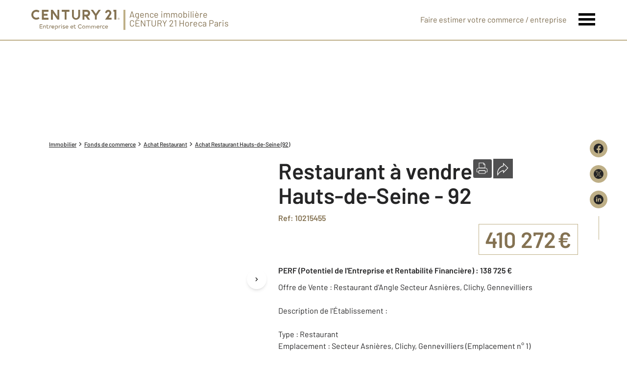

--- FILE ---
content_type: text/html; charset=utf-8
request_url: https://www.century21-horeca-75-commerces.com/detail/2983619760/
body_size: 17756
content:

<!DOCTYPE html>
<html lang="fr">
  <head><meta charset="utf-8">
<script class="js-the-base-top-of-head-remove">window.IS_AUTHENTICATED = 'False' === 'True'; window.IS_ANONYMOUS = 'True' === 'True'; window.TIMESTAMP = '1769079901'; window.DEBUG = 'False' === 'True'; window.LAST_URL_VISITED = 'None'; window.TEMPLATE = 'ice/bien/fiche_commerce/creperie.html'; window.TYPE_SITE = 'AGENCEICE'; window.IS_ICE = false; window.SITES = 'ICE - SITES AGENCES'; window.IS_ICE = true; window.SITE = 'agence-ice'; window.HTTP_PROTOCOL = 'https'; window.HTTP_STATIC = ''; window.AVERAGE_PRICE = [["Appartement", 377588.0], ["Maison", 601486.0]]; window.PROPERTIES_BY_TYPE = [["maison", 2, "/annonces/achat-maison/v-gennevilliers/"], ["appartement", 3, "/annonces/achat-appartement/v-gennevilliers/"]]; window.RESTRICTED_LOCATION = false; window.BIFROST = { token: '59873b47-5523-49b2-9e5e-df8ab763923f', host: 'https://bifrost.century21.fr' };</script>
<script class="js-the-base-top-of-head-remove">window.MDM = { accounts: { login: '/accounts/login/' }, autocomplete: { localite: '/autocomplete/localite/' }, static: '' };</script>

      <script>
        window.fDataLayer = {
          env_template: `ice/bien/fiche_commerce/creperie.html`,
          pagename: `Restaurant à vendre - 92 - Hauts-de-Seine`,
          env_ndd: 'www.century21-horeca-75-commerces.com',
          env_codeAgence: '202_1001'
        }
      </script>
     
      <script>
        window.plDataLayer = {
          usersegment: 'commerce_acheteur',
          pageCategory1: 'commerce',
          pageCategory2: 'detail'
        }
      </script>
      <script>
// Initialize dataLayer with business context - Must be placed AFTER fDataLayer and plDataLayer definitions
(function() {
  var _fDataLayer = {
    env_device: /Mobile|Android|iPhone|iPad|iPod/i.test(navigator.userAgent) ? 'Mobile' : 'Desktop',
    env_site: window.SITES || '',
    env_template: window.TEMPLATE || '',
    env_work: window.DEBUG ? 'DEV' : 'PROD',
    pagename: '',
    'type compte': '',
    visitorStatus: '',
    trackGoogleAds: 1
  };
  // Merge and push to dataLayer in one go
  window.dataLayer = window.dataLayer || [];
  window.dataLayer.push(Object.assign({}, _fDataLayer, window.fDataLayer || {}, window.plDataLayer || {}));
})();
</script>
<!-- Google Tag Manager -->
<script>(function(w,d,s,l,i){w[l]=w[l]||[];w[l].push({'gtm.start':
new Date().getTime(),event:'gtm.js'});var f=d.getElementsByTagName(s)[0],
j=d.createElement(s),dl=l!='dataLayer'?'&l='+l:'';j.async=true;j.src=
'https://www.googletagmanager.com/gtm.js?id='+i+dl;f.parentNode.insertBefore(j,f);
})(window,document,'script','dataLayer','GTM-P8DRVBV');</script>
<!-- End Google Tag Manager -->
<title>Restaurant à vendre - Hauts-de-Seine 92 - Ref. 215455 | CENTURY 21 Horeca Paris</title>
    <meta name="description" content="Offre de Vente : Restaurant d'Angle Secteur Asnières, Clichy, Gennevilliers<br /><br />Description de l'Établissement :<br /><br />    Type : Restaur…" />
    <meta name="viewport" content="width=device-width, initial-scale=1, maximum-scale=1, user-scalable=0" />
    <meta name="robots" content="index, follow" /><meta name="publisher" content="CENTURY 21 Horeca Paris" />
    <meta name="keywords" content="Agences Immobilières, Immobilier, Achat, Vente, Location, Appartement, Maison, Parking, Terrain, Agence, Taux, Prix, Petites annonces" />
     
      <meta property="og:title" content="Restaurant à vendre - 92 - Hauts-de-Seine" />
      <meta property="og:description" content="Offre de Vente : Restaurant d'Angle Secteur Asnières, Clichy, Gennevilliers<br /><br />Description de l'Établissement :<br /><br />    Type : Restaur…" />
      <meta property="og:type" content="website" />
      <meta property="og:url" content="https://www.century21-horeca-75-commerces.com/detail/2983619760/" />
      <meta property="og:site_name" content="CENTURY 21 Horeca Paris" />
      <meta property="og:image" content="https://www.horecanet.fr/storage/agences/agence_000001/images/affaires/affaire_215455/vmmabld919jfg6h9aqn1qsahk81695893562-215455.jpg" />
      <meta property="fb:admins" content="741613563" />
     
      <meta name="twitter:card" content="summary" />
      <meta name="twitter:site" content="https://www.century21-horeca-75-commerces.com/detail/2983619760/" />
      <meta name="twitter:image" content="https://www.horecanet.fr/storage/agences/agence_000001/images/affaires/affaire_215455/vmmabld919jfg6h9aqn1qsahk81695893562-215455.jpg" />
    <link rel="preload" as="font" href="https://fonts.gstatic.com/s/barlow/v11/7cHpv4kjgoGqM7E_DMs5ynghnQ.woff2" type="font/woff2" crossorigin />
<link rel="preload" as="font" href="https://fonts.gstatic.com/s/barlow/v11/7cHqv4kjgoGqM7E3_-gs51ostz0rdg.woff2" type="font/woff2" crossorigin />
<link rel="preload" as="font" href="https://fonts.gstatic.com/s/barlow/v11/7cHqv4kjgoGqM7E30-8s51ostz0rdg.woff2" type="font/woff2" crossorigin />
<link rel="preload" href="/theme/v6/styles/site_agence/ice/base/style.min.css?v=1769079901" as="style">
    <link rel="stylesheet" href="/theme/v6/styles/site_agence/ice/base/style.min.css?v=1769079901" media="print" onload="this.media='all'">
    
  <link href="/theme/v6/styles/site_agence/ice/bien/detail/style.min.css?v=1769079901" rel="stylesheet"/>

    <noscript>
      <link rel="stylesheet" href="/theme/v6/styles/site_agence/ice/base/style.min.css?v=1769079901">
    </noscript>
  </head>
  <body class=" sa-ice-base js-sa-ice-base" data-uid="83878" data-gtm-usersegment="commerce_acheteur" data-gtm-page-category1="commerce" data-gtm-page-category2="detail" ><!-- Google Tag Manager (noscript) -->
<noscript><iframe src="https://www.googletagmanager.com/ns.html?id=GTM-P8DRVBV" height="0" width="0" style="display:none;visibility:hidden"></iframe></noscript>
<!-- End Google Tag Manager (noscript) -->
<div class="c-the-cookie-iframe">
  <!-- Google Tag Manager (noscript) is now in TheBaseGTMNoscript/index.html -->
</div>

    <div class="js-sticky-nav-bar-container tw-sticky tw-top-0 tw-z-995 print:tw-hidden"> <div class="c-s-ice-the-top-bar is-theme-ice js-sice-the-top-bar tw-border-b-2 tw-border-c21-gold">
  <div class=" l-container-3xl tw-flex tw-justify-between tw-gap-4">
    <div class="tw-flex">
      <a href="/" class="js-dl-push tw-flex tw-justify-center tablet-landscape:tw-items-center tw-flex-col tablet-landscape:tw-flex-row" data-dl-event-listener="click" data-dl-type="object" data-dl-event="gtm.click" data-dl-event-category="Menu" data-dl-event-action="Click" data-dl-event-label="Century 21" aria-label="Century 21 Entreprise et commerces" >
        <div class="tw-w-[180px]"><svg xmlns="http://www.w3.org/2000/svg" xml:space="preserve" style="enable-background:new 0 0 180 40.9" viewBox="0 0 180 40.9"><path d="M95.5 11.9c.3 2.4-1.4 4.7-3.8 5s-4.7-1.4-5-3.8V.1h-3.8v11.8c0 4.6 3.7 8.3 8.3 8.3 4.6 0 8.3-3.7 8.3-8.3V.1h-3.8v11.8h-.2zM10.1 20c2.4 0 4.7-.8 6.5-2.3l-2.2-3.1c-2.5 2.3-6.4 2.2-8.8-.3s-2.2-6.4.3-8.8c2.4-2.2 6.1-2.2 8.5 0l2.2-3.1C12.4-1.2 6-.7 2.4 3.5S-.7 14.1 3.5 17.7c1.9 1.6 4.2 2.4 6.6 2.3M43.9 6.6 53.2 20H57V0h-3.8v13.5L43.9.1H40v20h3.9V6.6zM68 20h3.8V3.9h5.9V.1H62.1v3.8H68V20zm101.6 0h3.8V0h-5.9v3.8h2.1V20zM35 16.2h-9.6V12h7.7V8.2h-7.7V3.9H35V.1H21.6v20H35v-3.9zm73.2-2.7h2.5l4.6 6.6h4.6l-4.8-6.8c3.6-1 5.7-4.7 4.7-8.3-.8-3-3.5-5-6.6-4.9h-8.6v20h3.8l-.2-6.6zm0-9.6h4.8c1.6.1 2.8 1.5 2.7 3.1-.1 1.5-1.2 2.6-2.7 2.7h-4.8V3.9zM129.7 20h3.8v-8L141.8.1h-4.6l-5.6 8.1L126 .1h-4.6l8.3 11.9v8zm20.8 0h13.2v-3.8h-5.8l4.2-6.1.1-.1c2-2.9 1.3-6.8-1.6-8.8-2.9-2-6.8-1.3-8.8 1.6-.7 1.1-1.1 2.3-1.1 3.6v.2h3.8v-.2c0-1.4 1.1-2.4 2.5-2.5 1.3 0 2.4 1 2.5 2.3v.1c-.1.7-.4 1.3-.8 1.9L150.5 20zM22.7 36.9v1h-5.8v-8.1h5.7v1H18v2.5h4.4v1H18V37l4.7-.1zm6.8-2.6V38h-1v-3.5c0-.8-.6-1.4-1.3-1.4h-.1c-.9 0-1.7.6-1.8 1.6V38h-1v-5.8h.9l.1.9c.7-1.1 2.2-1.3 3.3-.6l.1.1c.5.3.9 1 .8 1.7zm5.9 3.2c-.4.5-1.1.7-1.7.6-1 .1-2-.6-2.1-1.7V33h-1.2v-.9h1.2v-1.8h1v1.8h2.5v.9h-2.5v2.9c0 .8.3 1.1 1 1.1.5 0 .9-.2 1.2-.6l.6 1.1zm5.4-5.4-.3 1c-.2-.1-.5-.1-.7-.1-.9 0-1.7.7-1.8 1.7v3.2h-1v-5.8h.9l.1 1c.4-.7 1.2-1.1 2-1.1.3 0 .5 0 .8.1zm3.3 5c.6 0 1.2-.2 1.7-.7l.6.8c-.6.6-1.5.9-2.3.9-1.6.1-3-1.2-3.1-2.8v-.2c-.1-1.6 1.1-2.9 2.7-3h.3c1.4-.1 2.6.9 2.8 2.3v.4c0 .3 0 .5-.1.8H42c.3.9 1.2 1.5 2.1 1.5zm-1.8-2.6h3.6c0-.8-.6-1.5-1.5-1.6H44c-.9 0-1.7.7-1.7 1.6zm12.1.6c.1 1.6-1.2 2.9-2.8 3h-.1c-.7.1-1.4-.2-1.9-.8v3.6h-1v-8.7h.9l.1.9c.5-.6 1.2-1 2-1 1.6 0 3 1.3 3 2.9-.2 0-.2 0-.2.1zm-1.1 0c-.1-1.1-1-1.9-2.2-1.9-1.1.1-1.9 1-1.9 2.1s.9 1.9 1.9 1.9h.1c1 .1 1.9-.6 2-1.6v-.5zm6.4-3-.3 1c-.3-.1-.5-.1-.7-.1-.9 0-1.7.7-1.8 1.7v3.2h-1v-5.8h.9l.1 1c.4-.7 1.2-1.1 2-1.1.2 0 .5 0 .8.1zm1.1-1.6c0-.4.3-.7.7-.7.4 0 .7.3.7.7 0 .4-.3.7-.7.7-.4 0-.7-.3-.7-.7zM62 38h-1v-5.8h1V38zm1.6-.7.4-.8c.6.3 1.3.5 2 .6.8 0 1.5-.2 1.5-.8 0-.6-.7-.7-1.5-.8-1.5-.2-2.2-.6-2.2-1.7 0-1.5 1.3-1.8 2.5-1.8.8 0 1.5.2 2.2.6l-.5.9c-.5-.3-1.2-.5-1.8-.4-.9 0-1.3.3-1.3.8s.2.6 1.3.8c1.3.2 2.5.4 2.5 1.7 0 1.2-1.1 1.9-2.6 1.9-.9-.1-1.8-.5-2.5-1zm9.1-.2c.6 0 1.2-.2 1.7-.7l.7.8c-.6.6-1.5.9-2.3.9-1.6.1-3-1.2-3.1-2.8v-.2c-.1-1.6 1.1-2.9 2.7-3h.3c1.4-.1 2.7 1 2.8 2.4v.2c0 .3 0 .5-.1.8h-4.6c.1 1 .9 1.7 1.9 1.6zm-1.9-2.6h3.6c0-.8-.6-1.5-1.4-1.6h-.2c-1 0-1.9.7-2 1.6zm12 2.6c.6 0 1.2-.2 1.7-.7l.7.8c-.6.6-1.5.9-2.3.9-1.6.1-3-1.2-3.1-2.8v-.2c-.1-1.6 1.1-2.9 2.7-3h.3c1.4-.1 2.7 1 2.8 2.4v.2c0 .3 0 .5-.1.8h-4.6c0 1 .9 1.7 1.9 1.6zm-2-2.6h3.6c0-.8-.6-1.5-1.5-1.6h-.2c-.9-.1-1.8.5-1.9 1.4v.2zm10.2 3c-.4.5-1.1.7-1.7.6-1 .1-2-.6-2.1-1.7V33H86v-.9h1.2v-1.8h1v1.8h2.5v.9h-2.5v2.9c0 .8.3 1.1 1 1.1.5 0 .9-.2 1.2-.6l.6 1.1zm4.3-3.6c0-2.3 1.8-4.2 4.2-4.2 1.3 0 2.5.6 3.3 1.6l-.9.7c-1-1.3-2.8-1.5-4.1-.6-.1 0-.1.1-.2.1-.7.6-1.2 1.5-1.1 2.5-.1 1.6 1.1 3 2.7 3.1h.2c1 0 1.9-.4 2.5-1.2l.9.7c-1.5 1.8-4 2.1-5.9.8-1-1-1.6-2.2-1.6-3.5zm8.6 1.2c0-1.7 1.3-3 3-3s3 1.3 3 3-1.3 3-3 3c-1.6.1-2.9-1.1-3-2.6v-.4zm5 0c0-1.1-1-2-2.1-1.9s-2 1-1.9 2.1v.1c0 1.1.9 1.9 1.9 1.9h.1c1.1 0 2-.8 2-1.9v-.3zm11.7-.8V38h-1v-3.5c.1-.7-.4-1.3-1.1-1.4h-.2c-.9 0-1.6.7-1.7 1.6v3.5h-1v-3.5c.1-.7-.3-1.3-1-1.4h-.4c-.9 0-1.6.6-1.7 1.5v3.5h-1v-5.8h.9l.1.9c.7-1 2-1.3 3-.8.3.2.6.5.8.9.5-.7 1.3-1.1 2.1-1.1 1.2 0 2.2.9 2.3 2.1-.1-.3-.1-.2-.1-.2zm11 0V38h-1v-3.5c.1-.7-.4-1.3-1.1-1.4h-.2c-.9 0-1.6.7-1.7 1.6v3.5h-1v-3.5c.1-.7-.3-1.3-1-1.4h-.4c-.9 0-1.6.6-1.7 1.5v3.5h-1v-5.8h.9l.1.9c.7-1 2-1.3 3-.8.3.2.6.5.8.9.5-.7 1.3-1.1 2.1-1.1 1.2 0 2.2 1 2.2 2.2v-.3zm4.5 2.8c.6 0 1.2-.2 1.7-.7l.7.8c-.6.6-1.5.9-2.3.9-1.6.1-3-1.2-3.1-2.8v-.2c-.1-1.6 1.1-2.9 2.7-3h.3c1.4-.1 2.7 1 2.8 2.4v.2c0 .3 0 .5-.1.8h-4.6c.1 1 .9 1.7 1.9 1.6zm-1.9-2.6h3.6c0-.8-.6-1.5-1.5-1.6H136c-.9 0-1.7.7-1.8 1.6zm9.9-2.4-.3 1c-.2-.1-.4-.1-.7-.1-.9 0-1.7.7-1.8 1.7v3.2h-1v-5.8h.9l.1 1c.4-.7 1.2-1.1 2-1.1.3 0 .6 0 .8.1zm.4 3c-.1-1.6 1.1-2.9 2.7-3h.4c.8 0 1.6.3 2.2.9l-.7.8c-.8-.8-2.1-.9-2.9-.1-.8.8-.9 2.1-.1 2.9.8.8 2.1.9 2.9.1l.1-.1.7.8c-.6.6-1.4.9-2.2.9-1.6.1-2.9-1.1-3-2.7v-.2c-.1-.1-.1-.2-.1-.3zm9.1 2c.6 0 1.2-.2 1.7-.7l.7.8c-.6.6-1.5.9-2.3.9-1.6.1-3-1.2-3.1-2.8v-.2c-.1-1.6 1.1-2.9 2.7-3h.3c1.4-.1 2.6.9 2.7 2.2v.4c0 .3 0 .5-.1.8h-4.6c.1 1 1 1.7 2 1.6zm-1.9-2.6h3.6c0-.8-.6-1.5-1.5-1.6H153.5c-.9 0-1.7.7-1.8 1.6zm25.9-16.6h.6c.2 0 .3-.1.3-.3v-.1c0-.1 0-.1-.1-.2-.1 0-.1-.1-.2-.1h-.6v.7zm1.1.1c-.1.1-.2.2-.3.2l.6.8h-.4l-.6-.8h-.3v.8h-.3v-2h.9c.2 0 .3 0 .4.1.1.1.2.3.2.4 0 .3-.2.4-.2.5m.2 1.5c.2-.1.4-.3.6-.6.2-.5.2-1.1 0-1.7-.1-.2-.3-.4-.6-.6-.2-.1-.5-.2-.8-.2-.3 0-.5.1-.8.2-.2.1-.4.3-.6.6-.2.5-.2 1.1 0 1.7.1.2.3.4.6.6.2.1.5.2.8.2.2-.1.5-.1.8-.2m.2-3.1c.3.1.5.4.7.7.3.6.3 1.4 0 2-.1.3-.4.5-.7.7-.6.3-1.4.3-2 0-.3-.1-.5-.4-.7-.7-.3-.6-.3-1.4 0-2 .1-.3.4-.5.7-.7.6-.4 1.4-.4 2 0" style="fill:#847252"/></svg>
</div>
      </a>  <span class="tw-hidden tablet-landscape:tw-block tw-text-lg tw-text-c21-gold-dark tw-leading-none tw-mr-auto tw-ml-2 tw-pl-2 tw-border-l-4 tw-border-c21-gold">
          <span>Agence immobilière&nbsp;</span>
          <span class="tw-block">CENTURY 21 Horeca Paris</span>
        </span>  </div>
    <nav class="c-s-ice-the-top-bar__nav js-sice-the-top-bar-nav">
      <ul class="tw-flex tw-items-center tablet-landscape:tw-gap-x-6">
        <li class="c-s-ice-the-top-bar__nav__item tw-hidden tablet-landscape:tw-block md:hover:tw-text-c21-gold">
          <a href="/mettre_en_vente/">  
  <div class="c-the-button js-the-button tw-relative tw-z-1 tw-inline-block tw-cursor-pointer has-label   has-icon-on-left is-finehomes-flat            "     data-type="finehomes-flat"  data-id="" title="Faire estimer votre commerce / entreprise" x-data='{ "handleClick": false, "clickLabel": "", "clicked": false }' x-on:click="if (handleClick) { if (!clicked) { event.preventDefault(); } clicked = true; $refs.label.innerHTML = clickLabel; if ('' === 'phone') { $el.href = `tel:${clickLabel}`; setTimeout(() => { $el.setAttribute('data-dl-no', '1'); }, 50) } };"
    x-title="TheButton"        >
    <div class="c-the-button__background tw-absolute tw-inset-0 tw-transition-colors "></div>
    <div class="c-the-button__wrapper tw-relative tw-text-center tw-z-2">  <div class="c-the-button__loader tw-shrink-0 tw-mr-2"></div>  <div class="c-the-button__col-right">
          <span class="c-the-button__label js-the-button-label tw-inline-block " x-ref="label">Faire estimer votre commerce / entreprise</span>  </div>    </div>
  </div>

</a>
        </li>  <li>
          <button class="c-s-ice-the-top-bar__menu-trigger c-s-ice-the-top-bar__hamburger c-s-ice-the-top-bar__hamburger--collapse js-sice-the-top-bar-hamburger" type="button" aria-label="Menu" >
            <span class="c-s-ice-the-top-bar__hamburger-box">
              <span class="c-s-ice-the-top-bar__hamburger-inner"></span>
            </span>
          </button>
        </li>
      </ul>
    </nav>
  </div>
</div>
</div> 
<div class="c-sa-ice-the-menu js-saice-the-menu tw-fixed tw-inset-0 tw-z-990 tw-flex tablet-landscape:tw-items-center tw-justify-center tw-w-full tw-h-full tw-bg-white">
  <div class="l-container tw-px-0">
    <ul class="js-saice-the-menu-container tw-grid tw-grid-cols-1 tablet-landscape:tw-grid-cols-2 tablet-landscape:tw-gap-4 tw-pb-16 tablet-landscape:tw-pb-0"> <li class="tw-text-2xl tw-font-semibold">
            <a href="https://www.facebook.com/century21horeca/" target="_blank" class="c-sa-ice-the-menu__item js-dl-push tw-relative tw-block tablet-landscape:tw-inline-block tw-p-4 tablet-landscape:tw-p-0 tw-text-left tablet-landscape:tw-text-center tw-text-c21-gold-dark tw-leading-none tw-border-b tablet-landscape:tw-border-b-0 tw-border-c21-gold tw-transition-colors tw-duration-200 hover:tw-text-c21-gold " data-dl-event-listener="click" data-dl-type="object" data-dl-event="gtm.click" data-dl-event-category="Menu" data-dl-event-action="Click" data-dl-event-label="Facebook" >
              Facebook
            </a>
          </li>  <li class="tw-text-2xl tw-font-semibold">
            <a href="/mettre_en_vente/" target="" class="c-sa-ice-the-menu__item js-dl-push tw-relative tw-block tablet-landscape:tw-inline-block tw-p-4 tablet-landscape:tw-p-0 tw-text-left tablet-landscape:tw-text-center tw-text-c21-gold-dark tw-leading-none tw-border-b tablet-landscape:tw-border-b-0 tw-border-c21-gold tw-transition-colors tw-duration-200 hover:tw-text-c21-gold " data-dl-event-listener="click" data-dl-type="object" data-dl-event="gtm.click" data-dl-event-category="Menu" data-dl-event-action="Click" data-dl-event-label="Vendre" >
              Vendre
            </a>
          </li>  <li class="tw-text-2xl tw-font-semibold">
            <a href="https://www.century21.fr/emploi-immobilier/?utm_medium=BurgerMenu&amp;utm_source=SiteAgence&amp;utm_campaign=RECRUTEMENT" target="_blank" class="c-sa-ice-the-menu__item js-dl-push tw-relative tw-block tablet-landscape:tw-inline-block tw-p-4 tablet-landscape:tw-p-0 tw-text-left tablet-landscape:tw-text-center tw-text-c21-gold-dark tw-leading-none tw-border-b tablet-landscape:tw-border-b-0 tw-border-c21-gold tw-transition-colors tw-duration-200 hover:tw-text-c21-gold " data-dl-event-listener="click" data-dl-type="object" data-dl-event="gtm.click" data-dl-event-category="Menu" data-dl-event-action="Click" data-dl-event-label="On recrute" >
              On recrute
            </a>
          </li>  <li class="tw-text-2xl tw-font-semibold">
            <a href="/fonds_de_commerce/" target="" class="c-sa-ice-the-menu__item js-dl-push tw-relative tw-block tablet-landscape:tw-inline-block tw-p-4 tablet-landscape:tw-p-0 tw-text-left tablet-landscape:tw-text-center tw-text-c21-gold-dark tw-leading-none tw-border-b tablet-landscape:tw-border-b-0 tw-border-c21-gold tw-transition-colors tw-duration-200 hover:tw-text-c21-gold " data-dl-event-listener="click" data-dl-type="object" data-dl-event="gtm.click" data-dl-event-category="Menu" data-dl-event-action="Click" data-dl-event-label="Fonds de commerce" >
              Fonds de commerce
            </a>
          </li>  <li class="tw-text-2xl tw-font-semibold">
            <a href="/gestion_locative_specialisee/" target="" class="c-sa-ice-the-menu__item js-dl-push tw-relative tw-block tablet-landscape:tw-inline-block tw-p-4 tablet-landscape:tw-p-0 tw-text-left tablet-landscape:tw-text-center tw-text-c21-gold-dark tw-leading-none tw-border-b tablet-landscape:tw-border-b-0 tw-border-c21-gold tw-transition-colors tw-duration-200 hover:tw-text-c21-gold " data-dl-event-listener="click" data-dl-type="object" data-dl-event="gtm.click" data-dl-event-category="Menu" data-dl-event-action="Click" data-dl-event-label="Gestion locative spécialisée" >
              Gestion locative spécialisée
            </a>
          </li>  <li class="tw-text-2xl tw-font-semibold">
            <a href="/immobilier_commercial/" target="" class="c-sa-ice-the-menu__item js-dl-push tw-relative tw-block tablet-landscape:tw-inline-block tw-p-4 tablet-landscape:tw-p-0 tw-text-left tablet-landscape:tw-text-center tw-text-c21-gold-dark tw-leading-none tw-border-b tablet-landscape:tw-border-b-0 tw-border-c21-gold tw-transition-colors tw-duration-200 hover:tw-text-c21-gold " data-dl-event-listener="click" data-dl-type="object" data-dl-event="gtm.click" data-dl-event-category="Menu" data-dl-event-action="Click" data-dl-event-label="Immobilier commercial" >
              Immobilier commercial
            </a>
          </li>  <li class="tw-text-2xl tw-font-semibold">
            <a href="/cession_entreprise/" target="" class="c-sa-ice-the-menu__item js-dl-push tw-relative tw-block tablet-landscape:tw-inline-block tw-p-4 tablet-landscape:tw-p-0 tw-text-left tablet-landscape:tw-text-center tw-text-c21-gold-dark tw-leading-none tw-border-b tablet-landscape:tw-border-b-0 tw-border-c21-gold tw-transition-colors tw-duration-200 hover:tw-text-c21-gold " data-dl-event-listener="click" data-dl-type="object" data-dl-event="gtm.click" data-dl-event-category="Menu" data-dl-event-action="Click" data-dl-event-label="Cession d&#39;entreprise" >
              Cession d&#39;entreprise
            </a>
          </li>  <li class="tw-text-2xl tw-font-semibold">
            <a href="/immobilier_entreprise/" target="" class="c-sa-ice-the-menu__item js-dl-push tw-relative tw-block tablet-landscape:tw-inline-block tw-p-4 tablet-landscape:tw-p-0 tw-text-left tablet-landscape:tw-text-center tw-text-c21-gold-dark tw-leading-none tw-border-b tablet-landscape:tw-border-b-0 tw-border-c21-gold tw-transition-colors tw-duration-200 hover:tw-text-c21-gold " data-dl-event-listener="click" data-dl-type="object" data-dl-event="gtm.click" data-dl-event-category="Menu" data-dl-event-action="Click" data-dl-event-label="Immobilier d&#39;entreprise" >
              Immobilier d&#39;entreprise
            </a>
          </li> <li class="tw-text-2xl tw-font-semibold">
        <a href="/agence/" class="c-sa-ice-the-menu__item js-dl-push tw-relative tw-block tablet-landscape:tw-inline-block tw-p-4 tablet-landscape:tw-p-0 tw-text-left tablet-landscape:tw-text-center tw-text-c21-gold-dark tw-leading-none tw-border-b tablet-landscape:tw-border-b-0 tw-border-c21-gold tw-transition-colors tw-duration-200 hover:tw-text-c21-gold " data-dl-event-listener="click" data-dl-type="object" data-dl-event="gtm.click" data-dl-event-category="Menu" data-dl-event-action="Click" data-dl-event-label="Notre agence" >
          Notre agence
        </a>
      </li>
      <li class="tw-text-2xl tw-font-semibold">
        <a href="/accounts/" class="c-sa-ice-the-menu__item js-dl-push tw-relative tw-block tablet-landscape:tw-inline-block tw-p-4 tablet-landscape:tw-p-0 tw-text-left tablet-landscape:tw-text-center tw-text-c21-gold-dark tw-leading-none tw-border-b tablet-landscape:tw-border-b-0 tw-border-c21-gold tw-transition-colors tw-duration-200 hover:tw-text-c21-gold" data-dl-event-listener="click" data-dl-type="object" data-dl-event="gtm.click" data-dl-event-category="Menu" data-dl-event-action="Click" data-dl-event-label="Non compte" target="_blank" >
          Mon compte
        </a>
      </li>
    </ul>
  </div>
</div>

  <main class="sa-ice-bien-detail js-sa-ice-bien-detail"> 
<div class="c-sice-the-property-detail-top-image js-sice-the-property-detail-top-image tw-relative print:tw-hidden">
  <div class="c-sice-the-property-detail-top-image__container tw-relative">
    <picture class="tw-absolute tw-inset-0 tw-h-full c-sice-the-property-detail-top-image__picture tw-z-1">
      <source media="(max-width: 768px)" srcset="/theme/v6/images/site_ice/the-property-detail-top-image/restaurant/2/mobile-century21_restaurant.webp, /theme/v6/images/site_ice/the-property-detail-top-image/restaurant/2/mobile-century21_restaurant@2x.webp 2x, /theme/v6/images/site_ice/the-property-detail-top-image/restaurant/2/mobile-century21_restaurant@3x.webp 3x" type="image/webp" />
        <source media="(min-width: 768px)" srcset="/theme/v6/images/site_ice/the-property-detail-top-image/restaurant/2/century21_restaurant.webp, /theme/v6/images/site_ice/the-property-detail-top-image/restaurant/2/century21_restaurant@2x.webp 2x, /theme/v6/images/site_ice/the-property-detail-top-image/restaurant/2/century21_restaurant@3x.webp 3x" type="image/webp" /><source media="(max-width: 768px)" srcset="/theme/v6/images/site_ice/the-property-detail-top-image/restaurant/2/century21_restaurant.jpg, /theme/v6/images/site_ice/the-property-detail-top-image/restaurant/2/century21_restaurant@2x.jpg 2x, /theme/v6/images/site_ice/the-property-detail-top-image/restaurant/2/century21_restaurant@3x.jpg 3x" type="image/jpeg" />
        <source media="(min-width: 768px)" srcset="/theme/v6/images/site_ice/the-property-detail-top-image/restaurant/2/century21_restaurant.jpg, /theme/v6/images/site_ice/the-property-detail-top-image/restaurant/2/century21_restaurant@2x.jpg 2x, /theme/v6/images/site_ice/the-property-detail-top-image/restaurant/2/century21_restaurant@3x.jpg 3x" type="image/jpeg" />
        <img class="tw-object-cover tw-absolute tw-inset-0 tw-w-full tw-h-full tw-z-1" src="/theme/v6/images/site_ice/the-property-detail-top-image/restaurant/2/century21_restaurant.jpg" alt="" width="748" height="300" />
      
    </picture>
    <div class="c-the-detail-medias__banner tw-flex tw-absolute tw-top-4 tw-left-4 tw-justify-center tw-items-center tw-space-x-2 tw-z-2">  </div>
  </div>  </div>
<div class="l-container l-article__container">
      <div class="tw-hidden tw-fixed md:tw-flex md:tw-right-1 xl:tw-right-10 tw-z-5 print:tw-hidden">
         
<div class="c-the-share-wrapper js-the-share-wrapper is-vertical" >
  <ul class="c-the-share__wrapper tw-grid tw-gap-4"><li>
      <div class="js-the-share-wrapper-item"> 
<a href="https://www.facebook.com/sharer/sharer.php?u=www.century21-horeca-75-commerces.com/detail/2983619760/" target="_blank" class="c-the-share-item js-the-share-item tw-block tw-duration-200 tw-transition-colors tw-rounded is-gold-dark is-vertical is-rounded" title="Partager sur Facebook" aria-label="Partager sur Facebook" >
  <div class="c-the-share-item__icon tw-duration-200 tw-transition-colors"><svg xmlns="http://www.w3.org/2000/svg" viewBox="0 0 29.05 28.871"><path fill="currentColor" d="M29.05 14.525a14.524 14.524 0 1 0-16.792 14.346V18.725H8.574v-4.2h3.687v-3.2c0-3.64 2.17-5.649 5.486-5.649A22.325 22.325 0 0 1 21 5.96v3.574h-1.847a2.1 2.1 0 0 0-2.37 2.268v2.723h4.043l-.645 4.2h-3.383v10.15a14.527 14.527 0 0 0 12.252-14.35z"/></svg></div>
</a>
</div>
    </li><li>
      <div class="js-the-share-wrapper-item"> 
<a href="https://x.com/intent/tweet/?url=www.century21-horeca-75-commerces.com/detail/2983619760/&amp;hashtags=century21&amp;text=Restaurant à vendre - Hauts-de-Seine 92 - Ref. 215455 | CENTURY 21 Horeca Paris ➡️&amp;via=century21fr" target="_blank" class="c-the-share-item js-the-share-item tw-block tw-duration-200 tw-transition-colors tw-rounded is-gold-dark is-vertical is-rounded" title="Partager sur X (Twitter)" aria-label="Partager sur X (Twitter)" >
  <div class="c-the-share-item__icon tw-duration-200 tw-transition-colors"><svg xmlns="http://www.w3.org/2000/svg" viewBox="0 0 44.34 44.34"><path fill="currentColor" d="M22.17 0a22.17 22.17 0 1 0 0 44.34 22.17 22.17 0 0 0 0-44.34zM10.72 9.71h5.17l16.85 24.54h-5.17L10.72 9.71zm-2.75-1.44h8.68l6.75 9.83 8.5-9.83h2.29l-9.77 11.31 11.07 16.12h-8.68l-7.22-10.53-9.09 10.53h-2.3l10.37-12L7.97 8.27z"/></svg>
</div>
</a>
</div>
    </li><li>
      <div class="js-the-share-wrapper-item"> 
<a href="https://www.linkedin.com/sharing/share-offsite?url=www.century21-horeca-75-commerces.com/detail/2983619760/" target="_blank" class="c-the-share-item js-the-share-item tw-block tw-duration-200 tw-transition-colors tw-rounded is-gold-dark is-vertical is-rounded" title="Partager sur LinkedIn" aria-label="Partager sur LinkedIn" >
  <div class="c-the-share-item__icon tw-duration-200 tw-transition-colors"><svg xmlns="http://www.w3.org/2000/svg" viewBox="0 0 44.34 44.34"><path fill="currentColor" d="M22.17 0a22.17 22.17 0 1 0 0 44.34 22.17 22.17 0 0 0 0-44.34zm-5.94 32.23h-5v-15h5v15zm-2.5-17a2.5 2.5 0 1 1 0-5 2.5 2.5 0 0 1 0 5zm20.5 17h-4.81v-7.3c0-1.74-.03-3.98-2.5-3.98-2.5 0-2.88 1.9-2.88 3.85v7.43h-4.81V17.22h4.61v2.05h.07c.64-1.18 2.21-2.42 4.55-2.42 4.87 0 5.77 3.11 5.77 7.15v8.23z"/></svg>
</div>
</a>
</div>
    </li></ul>  <div class="tw-mt-4 tw-mx-auto tw-w-px tw-h-12 tw-bg-c21-gold"></div>  </div>
</div>
      <ol itemscope itemtype="https://schema.org/BreadcrumbList" class="c-the-breadcrumb-trail print:tw-hidden tw-flex tw-flex-wrap tw-space-x-1 md:tw-space-x-0 c-text-theme-mentions tw-font-medium " > <li itemprop="itemListElement" itemscope itemtype="https://schema.org/ListItem" class="tw-mt-2 md:tw-mt-0 tw-flex tw-items-center" >   <a href="/" itemprop="item" class="tw-underline hover:tw-no-underline tw-p-1 md:tw-p-0" >
            <span itemprop="name">Immobilier</span>
          </a>  <meta itemprop="position" content="1">
      </li><li itemprop="itemListElement" itemscope itemtype="https://schema.org/ListItem" class="tw-mt-2 md:tw-mt-0 tw-flex tw-items-center" >  <span class="tw-mx-1 tw-w-2"><svg viewBox="0 0 32 32" xmlns="http://www.w3.org/2000/svg"><path fill="currentColor" d="M9.731 32l16-16-16-16L6 3.734 18.266 16 6 28.266z"/></svg>
</span>   <a href="/fonds_de_commerce/" itemprop="item" class="tw-underline hover:tw-no-underline tw-p-1 md:tw-p-0" >
            <span itemprop="name">Fonds de commerce</span>
          </a>  <meta itemprop="position" content="2">
      </li><li itemprop="itemListElement" itemscope itemtype="https://schema.org/ListItem" class="tw-mt-2 md:tw-mt-0 tw-flex tw-items-center" >  <span class="tw-mx-1 tw-w-2"><svg viewBox="0 0 32 32" xmlns="http://www.w3.org/2000/svg"><path fill="currentColor" d="M9.731 32l16-16-16-16L6 3.734 18.266 16 6 28.266z"/></svg>
</span>   <a href="/fonds_de_commerce/achat/restaurant/" itemprop="item" class="tw-underline hover:tw-no-underline tw-p-1 md:tw-p-0" >
            <span itemprop="name">Achat Restaurant</span>
          </a>  <meta itemprop="position" content="3">
      </li><li itemprop="itemListElement" itemscope itemtype="https://schema.org/ListItem" class="tw-mt-2 md:tw-mt-0 tw-flex tw-items-center" >  <span class="tw-mx-1 tw-w-2"><svg viewBox="0 0 32 32" xmlns="http://www.w3.org/2000/svg"><path fill="currentColor" d="M9.731 32l16-16-16-16L6 3.734 18.266 16 6 28.266z"/></svg>
</span>   <a href="/fonds_de_commerce/achat/restaurant/d-92/" itemprop="item" class="tw-underline hover:tw-no-underline tw-p-1 md:tw-p-0" >
            <span itemprop="name">Achat Restaurant Hauts-de-Seine (92)</span>
          </a>  <meta itemprop="position" content="4">
      </li> </ol>
 <section class="l-article__section"> 
<div class="c-the-ice-property-detail-description js-the-ice-property-detail-description has-layout-two-cols">  <div class="tablet-landscape:tw-grid-cols-12 tablet-landscape:tw-gap-x-11 tw-grid">
        <div class="c-the-ice-property-detail-description__media tablet-landscape:tw-col-span-5 tw-mb-5 md:tw-mb-0"> 
<div class="c-the-ice-property-detail-media js-the-ice-property-detail-media tw-mb-5"><div class="print:tw-hidden tw-hidden tw-mb-5 md:tw-flex md:tw-space-x-2">     </div> <div class="c-the-ice-property-detail-media__slides js-the-ice-property-detail-media-slides tw-z-9999 tw-bg-c21-grey-darker/95 tw-fixed tw-top-0 tw-left-0 tw-flex tw-flex-col tw-items-center tw-justify-center tw-invisible tw-w-full tw-h-full tw-m-auto tw-overflow-y-hidden">
      <div class="tw-z-50 tw-flex tw-items-center tw-justify-end">
        <div class="c-the-ice-property-detail-media__slides__close js-the-ice-property-detail-media-slides-close tw-right-8 tw-top-8 tw-fixed tw-flex tw-items-center tw-justify-center tw-w-12 tw-h-12 tw-font-bold tw-text-white tw-border tw-border-white tw-rounded-full tw-cursor-pointer hover:tw-shadow-lg" title="Fermer" >
          <div class="tw-w-4 tw-h-4"><svg viewBox="0 0 32 32" xmlns="http://www.w3.org/2000/svg"><g fill="none" fill-rule="evenodd"><path fill-opacity=".01" fill="transparent" d="M0 0h32v32H0z"/><path stroke="currentColor" stroke-width="3.097" d="m1.129 1.129 29.016 29.013M30.145 1.128 1.128 30.142"/></g></svg></div>
        </div>
      </div>
      <div class="tw-flex tw-flex-col tw-w-full tw-h-full">
        <div class="tw-flex tw-justify-between tw-w-full tw-h-full tw-mx-auto"><div class="c-the-ice-property-detail-media__slides__previous js-the-ice-property-detail-media-slides-previous tw-flex tw-items-center tw-justify-center tw-h-full tw-p-8 tw-cursor-pointer" title="Image précédente" >
            <div class="c-the-ice-property-detail-media__slides__previous__circle tw-flex tw-items-center tw-justify-center tw-w-12 tw-h-12 tw-text-white tw-border tw-border-white tw-rounded-full">
              <div class="tw-w-4 tw-h-4 tw--ml-px"><svg viewBox="0 0 32 32" xmlns="http://www.w3.org/2000/svg"><path fill="currentColor" d="M22 0L6 16l16 16 3.731-3.734L13.466 16 25.73 3.734z"/></svg>
</div>
            </div>
          </div><div class="tw-relative tw-flex tw-items-center tw-w-10/12 tw-h-full"><div class="c-the-ice-property-detail-media__slides__item js-the-ice-property-detail-media-slides-item is-loading tw-absolute tw-inset-0 tw-flex tw-items-center tw-justify-center tw-invisible tw-w-full tw-h-full" data-index="0" data-src="https://www.horecanet.fr/storage/agences/agence_000001/images/affaires/affaire_215455/vmmabld919jfg6h9aqn1qsahk81695893562-215455.jpg" >
                <div class="tw-absolute tw-hidden">
                  [(&#39;rang&#39;, 1), (u&#39;sheet&#39;, u&#39;https://www.horecanet.fr/storage/agences/agence_000001/images/affaires/affaire_215455/vmmabld919jfg6h9aqn1qsahk81695893562-215455.jpg&#39;), (u&#39;v5icon&#39;, u&#39;https://www.horecanet.fr/storage/agences/agence_000001/images/affaires/affaire_215455/vmmabld919jfg6h9aqn1qsahk81695893562-215455.jpg&#39;), (u&#39;big&#39;, u&#39;https://www.horecanet.fr/storage/agences/agence_000001/images/affaires/affaire_215455/vmmabld919jfg6h9aqn1qsahk81695893562-215455.jpg&#39;), (u&#39;list&#39;, u&#39;https://www.horecanet.fr/storage/agences/agence_000001/images/affaires/affaire_215455/vmmabld919jfg6h9aqn1qsahk81695893562-215455.jpg&#39;), (u&#39;v5sheet&#39;, u&#39;https://www.horecanet.fr/storage/agences/agence_000001/images/affaires/affaire_215455/vmmabld919jfg6h9aqn1qsahk81695893562-215455.jpg&#39;), (u&#39;v5smallicon&#39;, u&#39;https://www.horecanet.fr/storage/agences/agence_000001/images/affaires/affaire_215455/vmmabld919jfg6h9aqn1qsahk81695893562-215455.jpg&#39;), (u&#39;small&#39;, u&#39;https://www.horecanet.fr/storage/agences/agence_000001/images/affaires/affaire_215455/vmmabld919jfg6h9aqn1qsahk81695893562-215455.jpg&#39;), (&#39;type_image&#39;, u&#39;photo&#39;), (&#39;type&#39;, &#39;image&#39;), (u&#39;v5list&#39;, u&#39;https://www.horecanet.fr/storage/agences/agence_000001/images/affaires/affaire_215455/vmmabld919jfg6h9aqn1qsahk81695893562-215455.jpg&#39;), (u&#39;icon&#39;, u&#39;https://www.horecanet.fr/storage/agences/agence_000001/images/affaires/affaire_215455/vmmabld919jfg6h9aqn1qsahk81695893562-215455.jpg&#39;)]
                </div>
                <div class="c-the-ice-property-detail-media__slides__item__loader" title="Chargement de l'image en cours..." >
                </div>
                <img src="" title="Restaurant à vendre - 92 - Hauts-de-Seine" alt="Restaurant à vendre - 92 - Hauts-de-Seine" class="c-the-ice-property-detail-media__slides__item__image js-the-ice-property-detail-media-slides-item-image tw-absolute tw-inset-0 tw-object-contain tw-w-full tw-h-full tw-py-4" />
              </div><div class="c-the-ice-property-detail-media__slides__item js-the-ice-property-detail-media-slides-item is-loading tw-absolute tw-inset-0 tw-flex tw-items-center tw-justify-center tw-invisible tw-w-full tw-h-full" data-index="1" data-src="https://www.horecanet.fr/storage/agences/agence_000001/images/affaires/affaire_215455/qa8hllk9u42gcjloj4ii51d6c51647246342-215455.jpg" >
                <div class="tw-absolute tw-hidden">
                  [(&#39;rang&#39;, 2), (u&#39;sheet&#39;, u&#39;https://www.horecanet.fr/storage/agences/agence_000001/images/affaires/affaire_215455/qa8hllk9u42gcjloj4ii51d6c51647246342-215455.jpg&#39;), (u&#39;v5icon&#39;, u&#39;https://www.horecanet.fr/storage/agences/agence_000001/images/affaires/affaire_215455/qa8hllk9u42gcjloj4ii51d6c51647246342-215455.jpg&#39;), (u&#39;big&#39;, u&#39;https://www.horecanet.fr/storage/agences/agence_000001/images/affaires/affaire_215455/qa8hllk9u42gcjloj4ii51d6c51647246342-215455.jpg&#39;), (u&#39;list&#39;, u&#39;https://www.horecanet.fr/storage/agences/agence_000001/images/affaires/affaire_215455/qa8hllk9u42gcjloj4ii51d6c51647246342-215455.jpg&#39;), (u&#39;v5sheet&#39;, u&#39;https://www.horecanet.fr/storage/agences/agence_000001/images/affaires/affaire_215455/qa8hllk9u42gcjloj4ii51d6c51647246342-215455.jpg&#39;), (&#39;type_image&#39;, u&#39;photo&#39;), (u&#39;small&#39;, u&#39;https://www.horecanet.fr/storage/agences/agence_000001/images/affaires/affaire_215455/qa8hllk9u42gcjloj4ii51d6c51647246342-215455.jpg&#39;), (u&#39;v5smallicon&#39;, u&#39;https://www.horecanet.fr/storage/agences/agence_000001/images/affaires/affaire_215455/qa8hllk9u42gcjloj4ii51d6c51647246342-215455.jpg&#39;), (&#39;type&#39;, &#39;image&#39;), (u&#39;v5list&#39;, u&#39;https://www.horecanet.fr/storage/agences/agence_000001/images/affaires/affaire_215455/qa8hllk9u42gcjloj4ii51d6c51647246342-215455.jpg&#39;), (u&#39;icon&#39;, u&#39;https://www.horecanet.fr/storage/agences/agence_000001/images/affaires/affaire_215455/qa8hllk9u42gcjloj4ii51d6c51647246342-215455.jpg&#39;)]
                </div>
                <div class="c-the-ice-property-detail-media__slides__item__loader" title="Chargement de l'image en cours..." >
                </div>
                <img src="" title="Restaurant à vendre - 92 - Hauts-de-Seine" alt="Restaurant à vendre - 92 - Hauts-de-Seine" class="c-the-ice-property-detail-media__slides__item__image js-the-ice-property-detail-media-slides-item-image tw-absolute tw-inset-0 tw-object-contain tw-w-full tw-h-full tw-py-4" />
              </div><div class="c-the-ice-property-detail-media__slides__item js-the-ice-property-detail-media-slides-item is-loading tw-absolute tw-inset-0 tw-flex tw-items-center tw-justify-center tw-invisible tw-w-full tw-h-full" data-index="2" data-src="https://www.horecanet.fr/storage/agences/agence_000001/images/affaires/affaire_215455/qa8hllk9u42gcjloj4ii51d6c51647246371-215455.jpg" >
                <div class="tw-absolute tw-hidden">
                  [(&#39;rang&#39;, 3), (u&#39;sheet&#39;, u&#39;https://www.horecanet.fr/storage/agences/agence_000001/images/affaires/affaire_215455/qa8hllk9u42gcjloj4ii51d6c51647246371-215455.jpg&#39;), (u&#39;v5icon&#39;, u&#39;https://www.horecanet.fr/storage/agences/agence_000001/images/affaires/affaire_215455/qa8hllk9u42gcjloj4ii51d6c51647246371-215455.jpg&#39;), (u&#39;big&#39;, u&#39;https://www.horecanet.fr/storage/agences/agence_000001/images/affaires/affaire_215455/qa8hllk9u42gcjloj4ii51d6c51647246371-215455.jpg&#39;), (u&#39;list&#39;, u&#39;https://www.horecanet.fr/storage/agences/agence_000001/images/affaires/affaire_215455/qa8hllk9u42gcjloj4ii51d6c51647246371-215455.jpg&#39;), (u&#39;v5sheet&#39;, u&#39;https://www.horecanet.fr/storage/agences/agence_000001/images/affaires/affaire_215455/qa8hllk9u42gcjloj4ii51d6c51647246371-215455.jpg&#39;), (u&#39;v5smallicon&#39;, u&#39;https://www.horecanet.fr/storage/agences/agence_000001/images/affaires/affaire_215455/qa8hllk9u42gcjloj4ii51d6c51647246371-215455.jpg&#39;), (u&#39;small&#39;, u&#39;https://www.horecanet.fr/storage/agences/agence_000001/images/affaires/affaire_215455/qa8hllk9u42gcjloj4ii51d6c51647246371-215455.jpg&#39;), (&#39;type_image&#39;, u&#39;photo&#39;), (&#39;type&#39;, &#39;image&#39;), (u&#39;v5list&#39;, u&#39;https://www.horecanet.fr/storage/agences/agence_000001/images/affaires/affaire_215455/qa8hllk9u42gcjloj4ii51d6c51647246371-215455.jpg&#39;), (u&#39;icon&#39;, u&#39;https://www.horecanet.fr/storage/agences/agence_000001/images/affaires/affaire_215455/qa8hllk9u42gcjloj4ii51d6c51647246371-215455.jpg&#39;)]
                </div>
                <div class="c-the-ice-property-detail-media__slides__item__loader" title="Chargement de l'image en cours..." >
                </div>
                <img src="" title="Restaurant à vendre - 92 - Hauts-de-Seine" alt="Restaurant à vendre - 92 - Hauts-de-Seine" class="c-the-ice-property-detail-media__slides__item__image js-the-ice-property-detail-media-slides-item-image tw-absolute tw-inset-0 tw-object-contain tw-w-full tw-h-full tw-py-4" />
              </div><div class="c-the-ice-property-detail-media__slides__item js-the-ice-property-detail-media-slides-item is-loading tw-absolute tw-inset-0 tw-flex tw-items-center tw-justify-center tw-invisible tw-w-full tw-h-full" data-index="3" data-src="https://www.horecanet.fr/storage/agences/agence_000001/images/affaires/affaire_215455/qa8hllk9u42gcjloj4ii51d6c51647246384-215455.jpg" >
                <div class="tw-absolute tw-hidden">
                  [(&#39;rang&#39;, 4), (u&#39;sheet&#39;, u&#39;https://www.horecanet.fr/storage/agences/agence_000001/images/affaires/affaire_215455/qa8hllk9u42gcjloj4ii51d6c51647246384-215455.jpg&#39;), (u&#39;v5icon&#39;, u&#39;https://www.horecanet.fr/storage/agences/agence_000001/images/affaires/affaire_215455/qa8hllk9u42gcjloj4ii51d6c51647246384-215455.jpg&#39;), (u&#39;big&#39;, u&#39;https://www.horecanet.fr/storage/agences/agence_000001/images/affaires/affaire_215455/qa8hllk9u42gcjloj4ii51d6c51647246384-215455.jpg&#39;), (u&#39;list&#39;, u&#39;https://www.horecanet.fr/storage/agences/agence_000001/images/affaires/affaire_215455/qa8hllk9u42gcjloj4ii51d6c51647246384-215455.jpg&#39;), (u&#39;v5sheet&#39;, u&#39;https://www.horecanet.fr/storage/agences/agence_000001/images/affaires/affaire_215455/qa8hllk9u42gcjloj4ii51d6c51647246384-215455.jpg&#39;), (&#39;type_image&#39;, u&#39;photo&#39;), (u&#39;small&#39;, u&#39;https://www.horecanet.fr/storage/agences/agence_000001/images/affaires/affaire_215455/qa8hllk9u42gcjloj4ii51d6c51647246384-215455.jpg&#39;), (u&#39;v5smallicon&#39;, u&#39;https://www.horecanet.fr/storage/agences/agence_000001/images/affaires/affaire_215455/qa8hllk9u42gcjloj4ii51d6c51647246384-215455.jpg&#39;), (&#39;type&#39;, &#39;image&#39;), (u&#39;v5list&#39;, u&#39;https://www.horecanet.fr/storage/agences/agence_000001/images/affaires/affaire_215455/qa8hllk9u42gcjloj4ii51d6c51647246384-215455.jpg&#39;), (u&#39;icon&#39;, u&#39;https://www.horecanet.fr/storage/agences/agence_000001/images/affaires/affaire_215455/qa8hllk9u42gcjloj4ii51d6c51647246384-215455.jpg&#39;)]
                </div>
                <div class="c-the-ice-property-detail-media__slides__item__loader" title="Chargement de l'image en cours..." >
                </div>
                <img src="" title="Restaurant à vendre - 92 - Hauts-de-Seine" alt="Restaurant à vendre - 92 - Hauts-de-Seine" class="c-the-ice-property-detail-media__slides__item__image js-the-ice-property-detail-media-slides-item-image tw-absolute tw-inset-0 tw-object-contain tw-w-full tw-h-full tw-py-4" />
              </div></div><div class="c-the-ice-property-detail-media__slides__next js-the-ice-property-detail-media-slides-next tw-flex tw-items-center tw-justify-center tw-h-full tw-p-8 tw-cursor-pointer" title="Image suivante" >
            <div class="c-the-ice-property-detail-media__slides__next__circle tw-flex tw-items-center tw-justify-center tw-w-12 tw-h-12 tw-text-white tw-border tw-border-white tw-rounded-full">
              <div class="tw-w-4 tw-h-4 tw-ml-px"><svg viewBox="0 0 32 32" xmlns="http://www.w3.org/2000/svg"><path fill="currentColor" d="M9.731 32l16-16-16-16L6 3.734 18.266 16 6 28.266z"/></svg>
</div>
            </div>
          </div>
        </div>
      </div>
    </div>  <div class="js-the-ice-property-detail-media-carousel is-ice-carousel"> <div class="c-the-ice-property-detail-media__item js-the-ice-property-detail-media-item tw-relative tw-cursor-pointer" data-index="0" >
        <img src="https://www.horecanet.fr/storage/agences/agence_000001/images/affaires/affaire_215455/vmmabld919jfg6h9aqn1qsahk81695893562-215455.jpg" title="Agrandir la photo" alt="Restaurant à vendre - 92 - Hauts-de-Seine" class="tw-absolute tw-inset-0 tw-object-cover tw-w-full tw-h-full"  />
      </div><div class="c-the-ice-property-detail-media__item js-the-ice-property-detail-media-item tw-relative tw-cursor-pointer" data-index="1" >
        <img src="https://www.horecanet.fr/storage/agences/agence_000001/images/affaires/affaire_215455/qa8hllk9u42gcjloj4ii51d6c51647246342-215455.jpg" title="Agrandir la photo" alt="Restaurant à vendre - 92 - Hauts-de-Seine" class="tw-absolute tw-inset-0 tw-object-cover tw-w-full tw-h-full"  />
      </div><div class="c-the-ice-property-detail-media__item js-the-ice-property-detail-media-item tw-relative tw-cursor-pointer" data-index="2" >
        <img src="https://www.horecanet.fr/storage/agences/agence_000001/images/affaires/affaire_215455/qa8hllk9u42gcjloj4ii51d6c51647246371-215455.jpg" title="Agrandir la photo" alt="Restaurant à vendre - 92 - Hauts-de-Seine" class="tw-absolute tw-inset-0 tw-object-cover tw-w-full tw-h-full"  />
      </div><div class="c-the-ice-property-detail-media__item js-the-ice-property-detail-media-item tw-relative tw-cursor-pointer" data-index="3" >
        <img src="https://www.horecanet.fr/storage/agences/agence_000001/images/affaires/affaire_215455/qa8hllk9u42gcjloj4ii51d6c51647246384-215455.jpg" title="Agrandir la photo" alt="Restaurant à vendre - 92 - Hauts-de-Seine" class="tw-absolute tw-inset-0 tw-object-cover tw-w-full tw-h-full"  />
      </div>  </div>  </div>
</div>
        <div class="c-the-ice-property-detail-description__detail tablet-landscape:tw-mt-0 tablet-landscape:tw-order-2 tablet-landscape:tw-col-span-7 tw-order-1">
          <div class="c-the-ice-property-detail-description__detail__abstract">
<div class="tw-flex tw-gap-5">
  <h1 class="c-the-ice-property-detail-abstract js-the-ice-property-detail-abstract c-text-theme-heading-1 tw-mb-2.5">
  <span class="tw-block">Restaurant   à vendre   
  </span>   <span>  Hauts-de-Seine - 92  </span>
  </h1>
  <div class="tw-flex tw-items-start tw-gap-2">
    <div class="tw-inline-flex tw-border tw-border-transparent"><div class="c-the-icon-printer js-the-icon-printer"><div class="c-the-icon js-the-icon tw-relative tw-w-10 tw-border tw-cursor-pointer tw-rounded tw-transition-colors tw-duration-200 is-dark is-size-base" data-name="print" role="button" tabindex="0"  title="Imprimer" aria-label="Imprimer"  >
  <div class="tw-absolute tw-inset-0 tw-top-0 tw-left-0 tw-flex tw-items-center tw-justify-center tw-w-full tw-h-full">
    <div class="c-the-icon__container tw-w-6 tw-h-6">
      <div class="c-the-icon__icon"><svg viewBox="0 0 24 26" xmlns="http://www.w3.org/2000/svg"><path d="M4.5 0h10l3 3.286V11h-13z" fill="none"/><path d="M5.5 1v9h11V3.674L14.059 1H5.5m-1-1h10l3 3.286V11h-13V0z" fill="#fff"/><path d="M4.5 19h-4v-5a3 3 0 013-3h15a3 3 0 013 3v5h-4v-3h-13v3zM14.2.244v3.69h2.594" fill="none" stroke="#fff"/><path fill="none" stroke="#fff" d="M4.5 16h13v6h-13z"/></svg>
</div>
      <div class="c-the-icon__loader tw-hidden tw-w-6 tw-h-6"></div>
    </div>
  </div>
</div>
</div>
</div>
    <div class="tw-inline-flex tw-p-2 tw-border tw-border-white tw-transition-colors tw-cursor-pointer js-the-popin-button tw-bg-c21-grey-darker/80 hover:tw-bg-c21-grey-darker/80-100" data-popin-name="ThePopinSendMessageToAFriend" title="Envoyer à un ami" >
      <div class="tw-w-6 tw-h-6"><svg viewBox="0 0 18 20" xmlns="http://www.w3.org/2000/svg"><path d="M1.045 17.001a12.983 12.983 0 0 1 7.705-5.583l1.25-.323v2.49L15.589 8 10 2.414v2.742l-.75.194a11.088 11.088 0 0 0-5.903 3.867A10.872 10.872 0 0 0 1 15.999c0 .337.015.67.045 1.002m-.356 3H.682A11.945 11.945 0 0 1 0 15.998c0-5.58 3.83-10.28 9-11.616V0l8.003 8L9 15.999v-3.612A12.002 12.002 0 0 0 .689 20z" fill="#fff"/></svg>
</div>
    </div>
  </div>
</div>
</div>
          <span class="c-the-ice-property-detail-description__detail__ref c-text-theme-heading-4 tw-text-c21-gold-dark tw-font-bold">
            Ref: 10215455
          </span>
          <div class="c-the-ice-property-detail-description__detail__price tw-mb-5">
            <div class="tablet-landscape:tw-flex tablet-landscape:tw-justify-end">  <div class="tablet-landscape:tw-py-0">
                  <span class="c-ice-the-property-abstract__price c-text-theme-heading-1 is-constant-size-on-mobile tablet-landscape:tw-my-0 tw-border-c21-gold tw-text-c21-gold-dark tw-flex tw-justify-center tw-px-3 tw-py-2 tw-my-2 tw-leading-none tw-border">
                    410 272&hairsp;&euro; </span>
                </div>  </div>   </div>  <span class="tw-block tw-font-bold tw-mb-2.5">
              PERF (Potentiel de l'Entreprise et Rentabilité Financière) : 138 725 €
            </span>    <div class="c-the-ice-property-detail-description__detail__text">Offre de Vente : Restaurant d'Angle Secteur Asnières, Clichy, Gennevilliers<br /><br />Description de l'Établissement :<br /><br />    Type : Restaurant<br />    Emplacement : Secteur Asnières, Clichy, Gennevilliers (Emplacement n° 1)<br />    Situation : Affaire d'angle avec grande visibilité grâce à un long linéaire de façade<br /><br />Capacité et Aménagement :<br /><br />    Capacité intérieure : 116 couverts<br />    Capacité extérieure : 100 places réparties sur deux terrasses<br />    Surface totale : 330 m²<br />    Cuisine : Spacieuse et professionnelle, de plain-pied<br />    Ambiance : Style bistrot, attirant une clientèle de bureaux et de zones d'activités<br /><br />Performance Financière :<br /><br />    Chiffre d'affaires : 337 693 € sur 6 mois d'activités<br /><br />Autres Informations :<br /><br />    Prix de vente : 410 272€ FAI (Frais d'Agence Inclus)<br />    Référence : 75-215455<br /><br />Points Forts :<br /><br />    Emplacement stratégique dans un secteur dynamique<br />    Grande capacité d'accueil avec des espaces intérieurs lumineux et des terrasses extérieures<br />    Cuisine bien équipée et fonctionnelle<br />    Cadre attrayant et convivial<br />    Bonne rentabilité démontrée par le chiffre d'affaires semestriel<br /><br />Idéal pour :<br /><br />    Un couple de professionnels souhaitant investir dans une affaire prospère avec un potentiel de développement important.<br /><br />Pour toute information complémentaire ou pour organiser une visite, veuillez utiliser la référence 75-215455.</div>   <div class="tablet-landscape:tw-py-0 print:tw-hidden tw-mt-5 md:tw-flex md:tw-items-center md:tw-justify-center md:tw-gap-x-5">
            <div class="tw-w-full tw-mb-2.5 md:tw-mb-0">  
  <a class="c-the-button js-the-button tw-relative tw-z-1 tw-inline-block tw-cursor-pointer has-label is-full-width  has-icon-on-left is-primary     is-theme-ice      js-phone-number-stats js-dl-push"    data-agence-ref="83878" data-click-tel-url="/click_tel/83878/"   data-type="primary" data-click-label="01 56 33 47 00 " data-id="" title="Voir le téléphone" x-data='{ "handleClick": true, "clickLabel": "01 56 33 47 00 ", "clicked": false }' x-on:click="if (handleClick) { if (!clicked) { event.preventDefault(); } clicked = true; $refs.label.innerHTML = clickLabel; if ('phone' === 'phone') { $el.href = `tel:${clickLabel}`; setTimeout(() => { $el.setAttribute('data-dl-no', '1'); }, 50) } };"
    x-title="TheButton" data-dl-type="object"   data-dl-event-listener="click"   data-dl-event="gtm.click"   data-dl-event-category="Téléphone"   data-dl-event-action="Click"   data-dl-event-label="Affichage Téléphone"    >
    <div class="c-the-button__background tw-absolute tw-inset-0 tw-transition-colors "></div>
    <div class="c-the-button__wrapper tw-relative tw-text-center tw-z-2">  <div class="c-the-button__loader tw-shrink-0 tw-mr-2"></div>  <div class="c-the-button__col-right">
          <span class="c-the-button__label js-the-button-label tw-inline-block " x-ref="label">Voir le téléphone</span>  </div>    </div>
  </a>

</div>
            <div class="js-the-popin-button tw-w-full"  data-popin-name="ThePopinSendMessageToAnAgencyICE"  >  
  <div class="c-the-button js-the-button tw-relative tw-z-1 tw-inline-block tw-cursor-pointer has-label is-full-width  has-icon-on-left is-secondary     is-theme-ice       js-dl-push"     data-type="secondary"  data-id="" title="Contacter l'agence" x-data='{ "handleClick": false, "clickLabel": "", "clicked": false }' x-on:click="if (handleClick) { if (!clicked) { event.preventDefault(); } clicked = true; $refs.label.innerHTML = clickLabel; if ('' === 'phone') { $el.href = `tel:${clickLabel}`; setTimeout(() => { $el.setAttribute('data-dl-no', '1'); }, 50) } };"
    x-title="TheButton" data-dl-type="object"   data-dl-event-listener="click"   data-dl-event="gtm.click"   data-dl-event-category="Message"   data-dl-event-action="Click"   data-dl-event-label="Contacter l’agence Validation ICE"    >
    <div class="c-the-button__background tw-absolute tw-inset-0 tw-transition-colors "></div>
    <div class="c-the-button__wrapper tw-relative tw-text-center tw-z-2">  <div class="c-the-button__loader tw-shrink-0 tw-mr-2"></div>  <div class="c-the-button__col-right">
          <span class="c-the-button__label js-the-button-label tw-inline-block " x-ref="label">Contacter l'agence</span>  </div>    </div>
  </div>

</div>
          </div>
        </div>
      </div>  </div>
</section>  <div class="l-article__section tw-w-full md:tw-hidden print:tw-hidden">
         
<div class="c-the-share-wrapper js-the-share-wrapper is-horizontal" >
  <ul class="c-the-share__wrapper tw-grid tw-gap-4"><li>
      <div class="js-the-share-wrapper-item"> 
<a href="https://www.facebook.com/sharer/sharer.php?u=www.century21-horeca-75-commerces.com/detail/2983619760/" target="_blank" class="c-the-share-item js-the-share-item tw-block tw-duration-200 tw-transition-colors tw-rounded is-white-gold is-horizontal " title="Partager sur Facebook" aria-label="Partager sur Facebook" >
  <div class="c-the-share-item__icon tw-duration-200 tw-transition-colors"><svg xmlns="http://www.w3.org/2000/svg" viewBox="0 0 29.05 28.871"><path fill="currentColor" d="M29.05 14.525a14.524 14.524 0 1 0-16.792 14.346V18.725H8.574v-4.2h3.687v-3.2c0-3.64 2.17-5.649 5.486-5.649A22.325 22.325 0 0 1 21 5.96v3.574h-1.847a2.1 2.1 0 0 0-2.37 2.268v2.723h4.043l-.645 4.2h-3.383v10.15a14.527 14.527 0 0 0 12.252-14.35z"/></svg></div>
</a>
</div>
    </li><li>
      <div class="js-the-share-wrapper-item"> 
<a href="https://x.com/intent/tweet/?url=www.century21-horeca-75-commerces.com/detail/2983619760/&amp;hashtags=century21&amp;text=Restaurant à vendre - Hauts-de-Seine 92 - Ref. 215455 | CENTURY 21 Horeca Paris ➡️&amp;via=century21fr" target="_blank" class="c-the-share-item js-the-share-item tw-block tw-duration-200 tw-transition-colors tw-rounded is-white-gold is-horizontal " title="Partager sur X (Twitter)" aria-label="Partager sur X (Twitter)" >
  <div class="c-the-share-item__icon tw-duration-200 tw-transition-colors"><svg xmlns="http://www.w3.org/2000/svg" viewBox="0 0 44.34 44.34"><path fill="currentColor" d="M22.17 0a22.17 22.17 0 1 0 0 44.34 22.17 22.17 0 0 0 0-44.34zM10.72 9.71h5.17l16.85 24.54h-5.17L10.72 9.71zm-2.75-1.44h8.68l6.75 9.83 8.5-9.83h2.29l-9.77 11.31 11.07 16.12h-8.68l-7.22-10.53-9.09 10.53h-2.3l10.37-12L7.97 8.27z"/></svg>
</div>
</a>
</div>
    </li><li>
      <div class="js-the-share-wrapper-item"> 
<a href="https://www.linkedin.com/sharing/share-offsite?url=www.century21-horeca-75-commerces.com/detail/2983619760/" target="_blank" class="c-the-share-item js-the-share-item tw-block tw-duration-200 tw-transition-colors tw-rounded is-white-gold is-horizontal " title="Partager sur LinkedIn" aria-label="Partager sur LinkedIn" >
  <div class="c-the-share-item__icon tw-duration-200 tw-transition-colors"><svg xmlns="http://www.w3.org/2000/svg" viewBox="0 0 44.34 44.34"><path fill="currentColor" d="M22.17 0a22.17 22.17 0 1 0 0 44.34 22.17 22.17 0 0 0 0-44.34zm-5.94 32.23h-5v-15h5v15zm-2.5-17a2.5 2.5 0 1 1 0-5 2.5 2.5 0 0 1 0 5zm20.5 17h-4.81v-7.3c0-1.74-.03-3.98-2.5-3.98-2.5 0-2.88 1.9-2.88 3.85v7.43h-4.81V17.22h4.61v2.05h.07c.64-1.18 2.21-2.42 4.55-2.42 4.87 0 5.77 3.11 5.77 7.15v8.23z"/></svg>
</div>
</a>
</div>
    </li></ul>  </div>
</div>
      <section class="l-article__section">
        <h2 class="c-text-theme-heading-2 has-line-on-right has-no-line-before tw-mb-5">
          Fiche détaillée du bien
        </h2>
        <div class="tw-grid tw-gap-y-10 tw-font-semibold tablet-landscape:tw-grid-cols-2 tablet-landscape:tw-gap-x-16 tablet-landscape:tw-gap-y-12">
            <div>
      <p class="c-ice-detail__fiche__title c-text-theme-heading-3">Description</p>
      <ul class="c-text-theme-heading-4">  <li class="c-ice-detail__fiche__line">
            <span>Département</span>
            <span>92</span>
          </li>      <li class="c-ice-detail__fiche__line">
            <span>État matériel</span>
            <span>Bon état</span>
          </li>   <li class="c-ice-detail__fiche__line">
            <span>Agencement</span>
            <span>Propre</span>
          </li>  </ul>
    </div>     <div>
      <p class="c-ice-detail__fiche__title c-text-theme-heading-3">Superficies</p>
      <ul class="c-text-theme-heading-4">   <li class="c-ice-detail__fiche__line">
            <span>Longueur vitrine/façade</span>
            <span>25,0m</span>
          </li>  </ul>
    </div>     <div>
      <p class="c-ice-detail__fiche__title c-text-theme-heading-3">En quelques chiffres</p>
      <ul class="c-text-theme-heading-4">  <li class="c-ice-detail__fiche__line">
            <span>Type de bail</span>
            <span>Commercial</span>
          </li>   <li class="c-ice-detail__fiche__line">
            <span>Se termine le</span>
            <span>01/09/2023</span>
          </li>   <li class="c-ice-detail__fiche__line">
            <span>Loyer annuel HT et HC</span>
            <span>57 585 &euro;</span>
          </li>     <li class="c-ice-detail__fiche__line">
            <span>C.A.H.T TOTAL</span>
            <span>594 046 &euro;</span>
          </li>  </ul>
    </div>     <div>
      <p class="c-ice-detail__fiche__title c-text-theme-heading-3">En quelques mots</p>
      <ul class="c-text-theme-heading-4">   <li class="c-ice-detail__fiche__line">
            <span>Horaires d'ouverture</span>
            <span>12H00-14H30 / 19H30-22H00</span>
          </li>   <li class="c-ice-detail__fiche__line">
            <span>Fermeture hebdomadaire</span>
            <span>Samedi AM, Dimanche matin, Dimanche AM</span>
          </li>   <li class="c-ice-detail__fiche__line">
            <span>Fermeture annuelle</span>
            <span>AOUT</span>
          </li>    <li class="c-ice-detail__fiche__line">
            <span>Nombre de places en terrasse</span>
            <span>100</span>
          </li>   </ul>
    </div>  
        </div>  <div class="sa-ice-bien-detail__agency-bareme tw-mt-2">
            <a href="/imagesBien/202/1001/v5/bareme_honoraires.pdf" target="_blank" >  
  <div class="tw-inline-flex tw-items-center c-text-theme-text-link tw-font-semibold tw-duration-200 print:tw-hidden  is-dark"    title="Barèmes d'honoraires de l'agence" data-label="Barèmes d'honoraires de l'agence" >  <span class="js-the-link-with-arrow-label">Barèmes d'honoraires de l'agence</span>
  </div>

</a>
          </div>   </section>
      <section class="l-article__section">
        <h2 class="c-text-theme-heading-2 has-line-on-right has-no-line-before tw-mb-5">
          Les performances énergétiques
        </h2>  <div class="md:tw-w-1/5">
            <img src="/theme/v6/images/the-property-detail-dpe/century21_dpe-ice-en-attente.svg" alt=""/>
          </div>  </section>
      <section class="l-article__section">
        <h2 class="c-text-theme-heading-2 has-line-on-right has-no-line-before tw-mb-5">
          Notre agence&nbsp;<span class="tw-capitalize">CENTURY 21 Horeca Paris</span>
        </h2><div class="c-the-agency-description tw-grid tw-grid-cols-1 tw-gap-y-5 md:tw-grid-cols-2 md:tw-gap-y-0 md:tw-gap-x-5 xl:tw-gap-x-10">
  <div class="c-the-agency-description__image">  <img class="tw-w-full" src="/imagesBien/202/1001/webmaster_1_202_1001_0_2_0.jpg" alt="CENTURY 21 Horeca Paris" />  </div>
  <div class="c-the-agency-description__description tw-flex tw-flex-col tw-justify-center">
    <h2 class="c-text-theme-heading-1 tw-mb-2.5 is-agency-name">
      CENTURY 21 Horeca Paris
    </h2>
    <div class="tw-flex tw-flex-col">
      <span class="c-text-theme-cta">107  rue de Tocqueville</span>
      <span class="c-text-theme-cta tw-text-c21-gold-dark">75017 PARIS</span>
      <div class="tw-mt-2.5">  
  <a class="tw-inline-flex tw-items-center c-text-theme-text-link tw-font-semibold tw-duration-200 print:tw-hidden c-the-link-with-arrow js-the-link-with-arrow tw-underline hover:tw-text-c21-gold-dark tw-transition-colors is-dark"  href="/mentions_legales/"    title="Mentions légales" data-label="Mentions légales" >  <span class="js-the-link-with-arrow-label">Mentions légales</span>
  </a>

</div>
      <div class="tw-grid tw-grid-cols-1 tw-gap-4 tw-mt-5 tablet-landscape:tw-grid-cols-2 print:tw-hidden">  
  <a class="c-the-button js-the-button tw-relative tw-z-1 tw-inline-block tw-cursor-pointer has-label is-full-width  has-icon-on-left is-primary     is-theme-ice      js-phone-number-stats js-dl-push"    data-agence-ref="83878" data-click-tel-url="/click_tel/83878/"   data-type="primary" data-click-label="01 56 33 47 00 " data-id="" title="voir le téléphone" x-data='{ "handleClick": true, "clickLabel": "01 56 33 47 00 ", "clicked": false }' x-on:click="if (handleClick) { if (!clicked) { event.preventDefault(); } clicked = true; $refs.label.innerHTML = clickLabel; if ('phone' === 'phone') { $el.href = `tel:${clickLabel}`; setTimeout(() => { $el.setAttribute('data-dl-no', '1'); }, 50) } };"
    x-title="TheButton" data-dl-type="object"   data-dl-event-listener="click"   data-dl-event="gtm.click"   data-dl-event-category="Téléphone"   data-dl-event-action="Click"   data-dl-event-label="Affichage Téléphone"    >
    <div class="c-the-button__background tw-absolute tw-inset-0 tw-transition-colors "></div>
    <div class="c-the-button__wrapper tw-relative tw-text-center tw-z-2">  <div class="c-the-button__loader tw-shrink-0 tw-mr-2"></div>  <div class="c-the-button__col-right">
          <span class="c-the-button__label js-the-button-label tw-inline-block " x-ref="label">voir le téléphone</span>  </div>    </div>
  </a>

<div class="tw-w-full js-the-popin-button" data-popin-name="ThePopinSendMessageToAnAgencyICE" >  
  <div class="c-the-button js-the-button tw-relative tw-z-1 tw-inline-block tw-cursor-pointer has-label is-full-width  has-icon-on-left is-secondary     is-theme-ice       js-dl-push"     data-type="secondary"  data-id="" title="Contacter l'agence" x-data='{ "handleClick": false, "clickLabel": "", "clicked": false }' x-on:click="if (handleClick) { if (!clicked) { event.preventDefault(); } clicked = true; $refs.label.innerHTML = clickLabel; if ('' === 'phone') { $el.href = `tel:${clickLabel}`; setTimeout(() => { $el.setAttribute('data-dl-no', '1'); }, 50) } };"
    x-title="TheButton" data-dl-type="object"   data-dl-event-listener="click"   data-dl-event="gtm.click"   data-dl-event-category="Message"   data-dl-event-action="Click"   data-dl-event-label="Envoyer un message Validation ICE"    >
    <div class="c-the-button__background tw-absolute tw-inset-0 tw-transition-colors "></div>
    <div class="c-the-button__wrapper tw-relative tw-text-center tw-z-2">  <div class="c-the-button__loader tw-shrink-0 tw-mr-2"></div>  <div class="c-the-button__col-right">
          <span class="c-the-button__label js-the-button-label tw-inline-block " x-ref="label">Contacter l'agence</span>  </div>    </div>
  </div>

</div>
      </div>
    </div>
  </div>
</div>
</section>
    </div><div class="c-the-popin-base js-the-popin-base tw-overflow-y-auto tw-fixed tw-inset-0 tw-p-4 tw-w-full tw-h-full md:tw-p-10 tw-z-1000 c-the-popin-base-opacity-95 has-light-bg" data-popin-name="ThePopinSendMessageToAnAgencyICE" >
  <div class="c-the-popin-base__container tw-justify-center">
    <div class="c-the-popin-base__wrapper tw-max-h-full tw-bg-white tw-rounded-lg tw-border tw-border-c21-gold tw-overflow-auto">
      <div class="tw-flex tw-justify-end tw-p-4 tw-pb-0">
        <div class="c-the-popin-base__close js-the-popin-base-close tw-flex tw-flex-shrink-0 tw-justify-center tw-items-center tw-w-8 tw-h-8 tw-rounded-full tw-border tw-transition-colors tw-duration-200 tw-cursor-pointer tw-border-c21-grey-darker tw-text-c21-grey-darker hover:tw-border-c21-gold hover:tw-text-c21-gold" title="Fermer" >
          <div class="tw-w-3 tw-h-3"><svg viewBox="0 0 32 32" xmlns="http://www.w3.org/2000/svg"><g fill="none" fill-rule="evenodd"><path fill-opacity=".01" fill="transparent" d="M0 0h32v32H0z"/><path stroke="currentColor" stroke-width="3.097" d="m1.129 1.129 29.016 29.013M30.145 1.128 1.128 30.142"/></g></svg></div>
        </div>
      </div>
      <div class="c-the-popin-base__content">
        
  <div class="c-the-popin-send-message-to-an-agency-ice js-the-popin-send-message-to-an-agency-ice js-the-popin-base-popin tw-w-full tw-py-8">
    <div class="l-container has-light-bg"> 
<div class="c-the-form-send-message-to-an-agency-ice js-the-form-send-message-to-an-agency-ice tw-flex tw-flex-col" data-url="/contact_agence/" data-has-property="1" >
  <form class="c-the-form-send-message-to-an-agency-ice__form js-the-form-send-message-to-an-agency-ice-form is-visible">
    <h2 class="c-text-theme-heading-2 tw-mb-10 tw-text-center">
      Écrivez-nous à propos de votre projet
    </h2>
    <div class="tw-hidden"> 
<div class="c-the-field-text js-the-field-text tw-w-full  is-hidden " data-name="type_contact" data-required="0" data-autofill="0" data-disabled="0" data-fill-with-cookie="0" data-create-cookie="0" >
  <label for="type_contact" >  <input class="c-the-field-text__input js-the-field-text-input js-the-field-text-placeholder tw-w-full tw-px-4 tw-py-2 tw-border tw-border-transparent tw-rounded" name="type_contact" id="type_contact" value="bien" placeholder="" type="text"  hidden="true"   />
  </label>
  <div class="c-errors-container js-the-field-text-errors-container tw-mt-1"></div>
</div>
 
<div class="c-the-field-text js-the-field-text tw-w-full  is-hidden " data-name="uid_bien" data-required="0" data-autofill="0" data-disabled="0" data-fill-with-cookie="0" data-create-cookie="0" >
  <label for="uid_bien" >  <input class="c-the-field-text__input js-the-field-text-input js-the-field-text-placeholder tw-w-full tw-px-4 tw-py-2 tw-border tw-border-transparent tw-rounded" name="uid_bien" id="uid_bien" value="2983619760" placeholder="" type="text"  hidden="true"   />
  </label>
  <div class="c-errors-container js-the-field-text-errors-container tw-mt-1"></div>
</div>
</div>
    <div class="tw-flex tw-flex-col tw-space-y-6">
      <div>
        
<div class="c-the-field-radio js-the-field-radio  is-layout-radio is-direction- is-size-" data-name="civility" data-required="1" data-autofill="0"  x-data='{ "checkedIndex": -1 }' x-on:the-field-radio-civility:update-data.window="checkedIndex = $event.detail.checkedIndex" x-title="c-the-field-radio" >  <div class="c-the-field-radio__label js-the-field-radio-label tw-mb-2 c-text-theme-heading-4 tw-font-semibold tw-text-white">
      Civilité  <span class="tw-text-c21-red">*</span>  </div>  <div class="c-the-field-radio__option-container tw-flex tw-items-center is-wrap tw-space-x-4"><label class="c-the-field-radio__option js-the-field-radio-option tw-flex tw-items-center tw-space-x-2 tw-cursor-pointer tw-text-white tw-rounded tw-transition-color tw-outline-none tw-duration-200" for="civility_Mme" :class="{ 'is-checked': checkedIndex === 0 }" data-value="Mme" data-label="Mme" x-on:click="$event.preventDefault(); checkedIndex === 0 ? checkedIndex = -1 : checkedIndex = 0" tabindex="0" >
        <input type="radio" id="civility_Mme" name="civility" class="js-the-field-radio-input tw-hidden" x-bind:checked="checkedIndex === 0" />
        <div class="c-the-field-radio__dot tw-relative tw-shrink-0 tw-w-4 tw-h-4 tw-border tw-border-c21-gold tw-rounded-full">
          <div class="c-the-field-radio__dot-inner tw-absolute tw-inset-0 tw-w-full tw-h-full tw-bg-c21-gold tw-border tw-border-white tw-rounded-full tw-opacity-0 tw-transition-opacity tw-duration-200"></div>
        </div>
        <span class="c-the-field-radio__option-label">Mme</span>
      </label><label class="c-the-field-radio__option js-the-field-radio-option tw-flex tw-items-center tw-space-x-2 tw-cursor-pointer tw-text-white tw-rounded tw-transition-color tw-outline-none tw-duration-200" for="civility_M." :class="{ 'is-checked': checkedIndex === 1 }" data-value="M." data-label="M" x-on:click="$event.preventDefault(); checkedIndex === 1 ? checkedIndex = -1 : checkedIndex = 1" tabindex="0" >
        <input type="radio" id="civility_M." name="civility" class="js-the-field-radio-input tw-hidden" x-bind:checked="checkedIndex === 1" />
        <div class="c-the-field-radio__dot tw-relative tw-shrink-0 tw-w-4 tw-h-4 tw-border tw-border-c21-gold tw-rounded-full">
          <div class="c-the-field-radio__dot-inner tw-absolute tw-inset-0 tw-w-full tw-h-full tw-bg-c21-gold tw-border tw-border-white tw-rounded-full tw-opacity-0 tw-transition-opacity tw-duration-200"></div>
        </div>
        <span class="c-the-field-radio__option-label">M</span>
      </label><label class="c-the-field-radio__option js-the-field-radio-option tw-flex tw-items-center tw-space-x-2 tw-cursor-pointer tw-text-white tw-rounded tw-transition-color tw-outline-none tw-duration-200" for="civility_M. et Mme" :class="{ 'is-checked': checkedIndex === 2 }" data-value="M. et Mme" data-label="M. &amp; Mme" x-on:click="$event.preventDefault(); checkedIndex === 2 ? checkedIndex = -1 : checkedIndex = 2" tabindex="0" >
        <input type="radio" id="civility_M. et Mme" name="civility" class="js-the-field-radio-input tw-hidden" x-bind:checked="checkedIndex === 2" />
        <div class="c-the-field-radio__dot tw-relative tw-shrink-0 tw-w-4 tw-h-4 tw-border tw-border-c21-gold tw-rounded-full">
          <div class="c-the-field-radio__dot-inner tw-absolute tw-inset-0 tw-w-full tw-h-full tw-bg-c21-gold tw-border tw-border-white tw-rounded-full tw-opacity-0 tw-transition-opacity tw-duration-200"></div>
        </div>
        <span class="c-the-field-radio__option-label">M. &amp; Mme</span>
      </label></div>
  <div class="c-errors-container js-the-field-radio-errors-container tw-mt-1"></div>
</div>
</div>
      <div class="tw-grid tw-grid-cols-1 tw-gap-6 md:tw-grid-cols-2"> 
<div class="c-the-field-text js-the-field-text tw-w-full is-required  " data-name="lastname" data-required="1" data-autofill="0" data-disabled="0" data-fill-with-cookie="0" data-create-cookie="0" >
  <label for="lastname" >  <div class="c-the-field-text__label js-the-field-text-label tw-mb-2 c-text-theme-heading-4 tw-text-white ">
        Nom  <span class="tw-text-c21-red">*</span>  </div>  <input class="c-the-field-text__input js-the-field-text-input js-the-field-text-placeholder tw-w-full tw-px-4 tw-py-2 tw-border tw-border-transparent tw-rounded" name="lastname" id="lastname" value="" placeholder="DUPONT" type="text"     />
  </label>
  <div class="c-errors-container js-the-field-text-errors-container tw-mt-1"></div>
</div>
 
<div class="c-the-field-text js-the-field-text tw-w-full is-required  " data-name="firstname" data-required="1" data-autofill="0" data-disabled="0" data-fill-with-cookie="0" data-create-cookie="0" >
  <label for="firstname" >  <div class="c-the-field-text__label js-the-field-text-label tw-mb-2 c-text-theme-heading-4 tw-text-white ">
        Prénom  <span class="tw-text-c21-red">*</span>  </div>  <input class="c-the-field-text__input js-the-field-text-input js-the-field-text-placeholder tw-w-full tw-px-4 tw-py-2 tw-border tw-border-transparent tw-rounded" name="firstname" id="firstname" value="" placeholder="Jean" type="text"     />
  </label>
  <div class="c-errors-container js-the-field-text-errors-container tw-mt-1"></div>
</div>
 
<div class="c-the-field-email js-the-field-email tw-w-full " data-name="email" data-required="1" data-autofill="0" data-disabled="0"  title="Votre adresse e-mail"  data-fill-with-cookie="0" data-create-cookie="0" >
  <label for="email" >  <div class="c-the-field-email__label js-the-field-email-label tw-mb-2 c-text-theme-heading-4 tw-font-semibold tw-text-white ">
        Votre adresse e-mail  <span class="tw-text-c21-red">*</span>  </div>   <input class="c-the-field-email__input js-the-field-email-input js-the-field-email-placeholder tw-w-full tw-px-4 tw-py-2 tw-border tw-border-transparent tw-rounded" name="email" id="email" value="" placeholder="jean.dupont@exemple.com" type="email" autocomplete="email"  />
  </label>
  <div class="c-errors-container js-the-field-email-errors-container tw-mt-1"></div>
</div>
 
<div class="c-the-field-phone js-the-field-phone tw-w-full " data-name="phone" data-required="1" data-autofill="1"  title="Téléphone"  data-fill-with-cookie="0" data-create-cookie="0" >
  <label for="phone" >  <div class="c-the-field-phone__label js-the-field-phone-label tw-mb-2 c-text-theme-heading-4 tw-font-semibold tw-text-white ">
        Téléphone  <span class="tw-text-c21-red">*</span>  </div>   <input class="c-the-field-phone__input js-the-field-phone-input js-the-field-phone-placeholder tw-w-full tw-px-4 tw-py-2 tw-border tw-border-transparent tw-rounded" name="phone" id="phone" value="" placeholder="0123456789" type="tel" autocomplete="tel"  />
  </label>
  <div class="c-errors-container js-the-field-phone-errors-container tw-mt-1"></div>
</div>
</div>  <div>    
<div class="c-the-field-textarea js-the-field-textarea tw-w-full " data-name="message" data-required="1" data-fill-with-cookie="0" data-create-cookie="0" >
  <label class="c-the-field-textarea__wrapper tw-flex tw-flex-col" for="message" >  <textarea class="c-the-field-textarea__input js-the-field-textarea-input js-the-field-textarea-placeholder tw-w-full tw-p-4 tw-border tw-border-transparent tw-rounded" name="message" id="message" value="" placeholder="Écrivez ici votre message" >Je suis intéressé(e) par le bien : Commerce - 410 272 € - Hauts-de-Seine (92) - réf 10215455</textarea>
    <div class="c-errors-container js-the-field-textarea-errors-container tw-mt-1"></div>
  </label>
</div>
   </div>  <div> 
<div class="c-the-field-check js-the-field-check tw-flex tw-flex-col " data-label="Je souhaite pouvoir être informé de toutes les actualités CENTURY&nbsp;21" data-name="optin" data-required="0" >
  <label class="js-the-field-check-wrapper tw-inline-flex tw-items-center tw-cursor-pointer" >
    <input type="checkbox" name="optin" id="optin"  class="c-the-field-check__input js-the-field-check-input tw-hidden" />
    <div class="c-the-field-check__box tw-flex tw-items-center tw-justify-center tw-w-5 tw-h-5 tw-shrink-0 tw-text-white tw-border tw-border-white tw-rounded tw-transition-colors tw-duration-200" tabindex="0" >
      <div class="c-the-field-check__box__check tw-invisible tw-w-4 tw-h-4"><svg viewBox="0 0 32 32" xmlns="http://www.w3.org/2000/svg"><g fill="none" fill-rule="evenodd"><path fill-opacity=".01" fill="transparent" d="M0 0h32v32H0z"/><path d="M26.71 5.779c-4.86 4.87-10.044 10.398-14.9 15.337l-6.708-5.524-1.935-1.591L0 17.855l1.92 1.591 8.487 6.99 1.763 1.45 1.591-1.606c5.377-5.388 11.202-11.69 16.476-16.975L32 7.526 28.474 4 26.71 5.779z" fill="currentColor" fill-rule="nonzero"/></g></svg></div>
    </div>
    <div class="c-the-field-check__loader tw-shrink-0 tw-hidden tw-w-5 tw-h-5"></div>
    <div class="c-the-field-check__label js-the-field-check-label tw-ml-2 tw-flex tw-items-center tw-space-x-1 c-text-theme-mentions tw-cursor-pointer">  <span >
        Je souhaite pouvoir être informé de toutes les actualités CENTURY&nbsp;21  </span>
    </div>
  </label>
  <div class="c-errors-container js-the-field-check-errors-container tw-mt-1"></div>
</div>
</div> 
<div class="c-the-field-honey-pot js-the-field-honey-pot tw-absolute tw--translate-y-[96rem] tw-hidden" data-name="topyenoh" >
  <label for="topyenoh" >
    <input class="c-the-field-honey-pot__input js-the-field-honey-pot-input tw-w-full tw-px-4 tw-py-2 tw-border tw-border-transparent tw-rounded" name="topyenoh" id="topyenoh" type="text" autocomplete="off" tabindex="-1" />
  </label>
</div>
<div class="tw-flex tw-justify-center">
        <div class="md:tw-w-1/3">  
  <div class="c-the-button js-the-button tw-relative tw-z-1 tw-inline-block tw-cursor-pointer has-label is-full-width  has-icon-on-left is-primary            "    data-name="submit" data-type="primary"  data-id="" title="Je valide ma demande" x-data='{ "handleClick": false, "clickLabel": "", "clicked": false }' x-on:click="if (handleClick) { if (!clicked) { event.preventDefault(); } clicked = true; $refs.label.innerHTML = clickLabel; if ('' === 'phone') { $el.href = `tel:${clickLabel}`; setTimeout(() => { $el.setAttribute('data-dl-no', '1'); }, 50) } };"
    x-title="TheButton--submit"        >
    <div class="c-the-button__background tw-absolute tw-inset-0 tw-transition-colors "></div>
    <div class="c-the-button__wrapper tw-relative tw-text-center tw-z-2">  <div class="c-the-button__loader tw-shrink-0 tw-mr-2"></div>  <div class="c-the-button__col-right">
          <span class="c-the-button__label js-the-button-label tw-inline-block " x-ref="label">Je valide ma demande</span>  </div>    </div>
  </div>

</div>
      </div>
      <div class="tw-mt-6">
        <div class="c-text-theme-mentions"> 
<div class="c-the-form-legal-notice c-text-theme-mentions tw-text-justify tw-text-c21-grey-darker" x-data="{ showText: false }" > <span data-b64="TCdhZ2VuY2U="></span> <span data-b64="Q0VOVFVSWSAyMSBIb3JlY2EgUGFyaXM="></span> <span data-b64="Y29sbGVjdGUgZGVzIGRvbm7DqWVzIMOgIGNhcmFjdMOocmUgcGVyc29ubmVs"></span> <span data-b64="cG91ciB0cmFpdGVyIHZvdHJlIGRlbWFuZGU="></span>. <span data-b64="TGVzIGRvbm7DqWVzIG1lbnRpb25uw6llcyBkJ3Vu"></span> <sup class="tw-text-red">*</sup> <span data-b64="[base64]"></span>
  <span x-show="showText">
    <span data-b64="Q2VzIGRyb2l0cyBwZXV2ZW50IMOqdHJlIGV4ZXJjw6lz"></span> <span data-b64="ZW4gY29udGFjdGFudCBkaXJlY3RlbWVudCBsJ2FnZW5jZQ=="></span><span data-b64="LiBQb3VyIHBsdXMgZCdpbmZvcm1hdGlvbnMgc3VyIGxlIHRyYWl0ZW1lbnQgZGUgdm9zIGRvbm7DqWVzIMOgIGNhcmFjdMOocmUgcGVyc29ubmVsLCB2b3VzIHBvdXZleiBjb25zdWx0ZXI="></span> <span data-b64="bGEgcG9saXRpcXVlIGRlIGdlc3Rpb24gZGVzIGRvbm7DqWVzIHBlcnNvbm5lbGxlcyBkZSBs4oCZYWdlbmNlIENFTlRVUlkgMjEgZW4gY2xpcXVhbnQ="></span> <a href="/protection-des-donnees/" class="tw-underline hover:tw-no-underline"><span data-b64="aWNp"></span></a>.
    <span data-b64="[base64]"></span> <a href="https://www.bloctel.gouv.fr/" target="_blank" rel="nofollow" class="tw-no-underline"> <span data-b64="aHR0cHM6Ly93d3cuYmxvY3RlbC5nb3V2LmZyLw=="></span> </a>.
  </span>
  <span @click="showText = !showText" class="tw-underline tw-cursor-pointer" x-text="showText ? 'Replier le texte' : 'Lire la suite...'" >
  </span>
</div>
</div>
      </div>
    </div>
  </form>
  <div class="c-the-form-send-message-to-an-agency-ice__success js-the-form-send-message-to-an-agency-ice-success tw-hidden">
    <div class="tw-mx-auto tw-w-10 tw-h-10 tw-text-c21-gold-dark"><svg viewBox="0 0 33 32" xmlns="http://www.w3.org/2000/svg"><g fill="none" fill-rule="evenodd"><path fill-opacity=".01" fill="transparent" d="M0 0h32v32H0z"/><g stroke="currentColor" stroke-width="2.477"><circle cx="16.103" cy="16.103" r="14.452"/><path stroke-linecap="round" d="m9.084 16.236 5.26 5.259L30.77 4.557"/></g></g></svg>
</div>
    <span class="c-text-theme-heading-2 tw-block tw-mt-8 tw-text-center">
      Votre message a été envoyé avec succès !
    </span>
    <p class="c-text-theme-heading-3 tw-mt-4 tw-text-center tw-text-c21-gold-dark">
      Merci de nous avoir envoyé votre message. Suite à votre demande, l’agence CENTURY 21 Horeca Paris (83878) prendra contact avec vous dans les meilleurs délais.
    </p>
  </div>
</div>
</div>
  </div>

      </div>
    </div>
  </div>
</div>
<div class="c-the-popin-base js-the-popin-base tw-overflow-y-auto tw-fixed tw-inset-0 tw-p-4 tw-w-full tw-h-full md:tw-p-10 tw-z-1000 c-the-popin-base-opacity-95 has-light-bg" data-popin-name="ThePopinSendMessageToAFriend" >
  <div class="c-the-popin-base__container tw-justify-center">
    <div class="c-the-popin-base__wrapper tw-max-h-full tw-bg-white tw-rounded-lg tw-border tw-border-c21-gold tw-overflow-auto">
      <div class="tw-flex tw-justify-end tw-p-4 tw-pb-0">
        <div class="c-the-popin-base__close js-the-popin-base-close tw-flex tw-flex-shrink-0 tw-justify-center tw-items-center tw-w-8 tw-h-8 tw-rounded-full tw-border tw-transition-colors tw-duration-200 tw-cursor-pointer tw-border-c21-grey-darker tw-text-c21-grey-darker hover:tw-border-c21-gold hover:tw-text-c21-gold" title="Fermer" >
          <div class="tw-w-3 tw-h-3"><svg viewBox="0 0 32 32" xmlns="http://www.w3.org/2000/svg"><g fill="none" fill-rule="evenodd"><path fill-opacity=".01" fill="transparent" d="M0 0h32v32H0z"/><path stroke="currentColor" stroke-width="3.097" d="m1.129 1.129 29.016 29.013M30.145 1.128 1.128 30.142"/></g></svg></div>
        </div>
      </div>
      <div class="c-the-popin-base__content">
        
  <div class="c-the-popin-send-message-to-a-friend js-the-popin-send-message-to-a-friend js-the-popin-base-popin tw-w-full tw-py-8 tw-text-c21-grey-darker">
    <div class="l-container">
      <p class="c-text-theme-heading-2 tw-text-center tw-leading-base">
        Envoyer à un ami
      </p> 
<div class="c-the-form-message-to-a-friend js-the-form-message-to-a-friend tw-flex tw-flex-col" data-url="/mailer_un_ami/" data-property-url="/detail/2983619760/" >
  <div class="c-the-form-message-to-a-friend__form js-the-form-message-to-a-friend-form">
    <div class="tw-hidden"> 
<div class="c-the-field-csrf js-the-field-csrf tw-w-full  is-hidden" data-name="csrftoken" data-required="0" data-url="/get_csrf_token/" >
</div>
 
<div class="c-the-field-text js-the-field-text tw-w-full  is-hidden " data-name="url" data-required="0" data-autofill="0" data-disabled="0" data-fill-with-cookie="0" data-create-cookie="0" >
  <label for="url" >  <input class="c-the-field-text__input js-the-field-text-input js-the-field-text-placeholder tw-w-full tw-px-4 tw-py-2 tw-border tw-border-transparent tw-rounded" name="url" id="url" value="/mailer_un_ami/" placeholder="" type="text"  hidden="true"   />
  </label>
  <div class="c-errors-container js-the-field-text-errors-container tw-mt-1"></div>
</div>
</div>
    <div> 
<div class="c-the-field-email js-the-field-email tw-w-full " data-name="email_to" data-required="1" data-autofill="0" data-disabled="0"  title="Mail de votre ami"  data-fill-with-cookie="0" data-create-cookie="0" >
  <label for="email_to" >  <div class="c-the-field-email__label js-the-field-email-label tw-mb-2 c-text-theme-heading-4 tw-font-semibold tw-text-white ">
        Mail de votre ami  <span class="tw-text-c21-red">*</span>  </div>   <input class="c-the-field-email__input js-the-field-email-input js-the-field-email-placeholder tw-w-full tw-px-4 tw-py-2 tw-border tw-border-transparent tw-rounded" name="email_to" id="email_to" value="" placeholder="exemple@domaine.fr" type="email" autocomplete="email"  />
  </label>
  <div class="c-errors-container js-the-field-email-errors-container tw-mt-1"></div>
</div>
</div>
    <div class="tw-grid tw-grid-cols-1 tw-gap-5 tw-mt-5 md:tw-grid-cols-2">
      <div> 
<div class="c-the-field-text js-the-field-text tw-w-full is-required  " data-name="lastname" data-required="1" data-autofill="0" data-disabled="0" data-fill-with-cookie="0" data-create-cookie="0" >
  <label for="lastname" >  <div class="c-the-field-text__label js-the-field-text-label tw-mb-2 c-text-theme-heading-4 tw-text-white ">
        Votre nom  <span class="tw-text-c21-red">*</span>  </div>  <input class="c-the-field-text__input js-the-field-text-input js-the-field-text-placeholder tw-w-full tw-px-4 tw-py-2 tw-border tw-border-transparent tw-rounded" name="lastname" id="lastname" value="" placeholder="DUPONT" type="text"     />
  </label>
  <div class="c-errors-container js-the-field-text-errors-container tw-mt-1"></div>
</div>
</div>
      <div> 
<div class="c-the-field-email js-the-field-email tw-w-full " data-name="email_from" data-required="1" data-autofill="0" data-disabled="0"  title="Votre adresse e-mail"  data-fill-with-cookie="0" data-create-cookie="0" >
  <label for="email_from" >  <div class="c-the-field-email__label js-the-field-email-label tw-mb-2 c-text-theme-heading-4 tw-font-semibold tw-text-white ">
        Votre adresse e-mail  <span class="tw-text-c21-red">*</span>  </div>   <input class="c-the-field-email__input js-the-field-email-input js-the-field-email-placeholder tw-w-full tw-px-4 tw-py-2 tw-border tw-border-transparent tw-rounded" name="email_from" id="email_from" value="" placeholder="exemple@domaine.fr" type="email" autocomplete="email"  />
  </label>
  <div class="c-errors-container js-the-field-email-errors-container tw-mt-1"></div>
</div>
</div>
    </div>
    <div class="tw-mt-5"> 
<div class="c-the-field-textarea js-the-field-textarea tw-w-full " data-name="message" data-required="1" data-fill-with-cookie="0" data-create-cookie="0" >
  <label class="c-the-field-textarea__wrapper tw-flex tw-flex-col" for="message" >  <div class="c-the-field-textarea__label js-the-field-textarea-label tw-mb-2 c-text-theme-heading-4 tw-font-semibold tw-text-white">
        Votre message  <span class="tw-text-c21-red">*</span>  </div>  <textarea class="c-the-field-textarea__input js-the-field-textarea-input js-the-field-textarea-placeholder tw-w-full tw-p-4 tw-border tw-border-transparent tw-rounded" name="message" id="message" value="" placeholder="Tapez votre message ici" ></textarea>
    <div class="c-errors-container js-the-field-textarea-errors-container tw-mt-1"></div>
  </label>
</div>
</div> 
<div class="c-the-field-honey-pot js-the-field-honey-pot tw-absolute tw--translate-y-[96rem] tw-hidden" data-name="topyenoh" >
  <label for="topyenoh" >
    <input class="c-the-field-honey-pot__input js-the-field-honey-pot-input tw-w-full tw-px-4 tw-py-2 tw-border tw-border-transparent tw-rounded" name="topyenoh" id="topyenoh" type="text" autocomplete="off" tabindex="-1" />
  </label>
</div>
<div class="tw-text-right">
      <div>
        <div class="tw-flex tw-justify-end tw-mt-3">
          <div class="tw-w-48 tw-max-w-full">  
  <div class="c-the-button js-the-button tw-relative tw-z-1 tw-inline-block tw-cursor-pointer has-label is-full-width  has-icon-on-left is-primary            "    data-name="send" data-type="primary"  data-id="" title="Envoyer" x-data='{ "handleClick": false, "clickLabel": "", "clicked": false }' x-on:click="if (handleClick) { if (!clicked) { event.preventDefault(); } clicked = true; $refs.label.innerHTML = clickLabel; if ('' === 'phone') { $el.href = `tel:${clickLabel}`; setTimeout(() => { $el.setAttribute('data-dl-no', '1'); }, 50) } };"
    x-title="TheButton--send"        >
    <div class="c-the-button__background tw-absolute tw-inset-0 tw-transition-colors "></div>
    <div class="c-the-button__wrapper tw-relative tw-text-center tw-z-2">  <div class="c-the-button__loader tw-shrink-0 tw-mr-2"></div>  <div class="c-the-button__col-right">
          <span class="c-the-button__label js-the-button-label tw-inline-block " x-ref="label">Envoyer</span>  </div>    </div>
  </div>

</div>
        </div>
      </div>
    </div>
    <div class="tw-mt-8"> 
<div class="c-the-form-legal-notice c-text-theme-mentions tw-text-justify tw-text-c21-grey-darker" x-data="{ showText: false }" > <span data-b64="TCdhZ2VuY2U="></span> <span data-b64="Q0VOVFVSWSAyMSBIb3JlY2EgUGFyaXM="></span> <span data-b64="Y29sbGVjdGUgZGVzIGRvbm7DqWVzIMOgIGNhcmFjdMOocmUgcGVyc29ubmVs"></span> <span data-b64="cG91ciB0cmFpdGVyIHZvdHJlIGRlbWFuZGU="></span>. <span data-b64="TGVzIGRvbm7DqWVzIG1lbnRpb25uw6llcyBkJ3Vu"></span> <sup class="tw-text-red">*</sup> <span data-b64="[base64]"></span>
  <span x-show="showText">
    <span data-b64="Q2VzIGRyb2l0cyBwZXV2ZW50IMOqdHJlIGV4ZXJjw6lz"></span> <span data-b64="ZW4gY29udGFjdGFudCBkaXJlY3RlbWVudCBsJ2FnZW5jZQ=="></span><span data-b64="LiBQb3VyIHBsdXMgZCdpbmZvcm1hdGlvbnMgc3VyIGxlIHRyYWl0ZW1lbnQgZGUgdm9zIGRvbm7DqWVzIMOgIGNhcmFjdMOocmUgcGVyc29ubmVsLCB2b3VzIHBvdXZleiBjb25zdWx0ZXI="></span> <span data-b64="bGEgcG9saXRpcXVlIGRlIGdlc3Rpb24gZGVzIGRvbm7DqWVzIHBlcnNvbm5lbGxlcyBkZSBs4oCZYWdlbmNlIENFTlRVUlkgMjEgZW4gY2xpcXVhbnQ="></span> <a href="/protection-des-donnees/" class="tw-underline hover:tw-no-underline"><span data-b64="aWNp"></span></a>.
    <span data-b64="[base64]"></span> <a href="https://www.bloctel.gouv.fr/" target="_blank" rel="nofollow" class="tw-no-underline"> <span data-b64="aHR0cHM6Ly93d3cuYmxvY3RlbC5nb3V2LmZyLw=="></span> </a>.
  </span>
  <span @click="showText = !showText" class="tw-underline tw-cursor-pointer" x-text="showText ? 'Replier le texte' : 'Lire la suite...'" >
  </span>
</div>
</div>
  </div>
  <div class="c-the-form-message-to-a-friend__success js-the-form-message-to-a-friend-success tw-mx-auto tw-w-full md:tw-w-2/3 is-hidden">
    <div class="tw-text-center">
      <div class="tw-mx-auto tw-w-10 tw-h-10 tw-text-c21-gold-dark"><svg viewBox="0 0 33 32" xmlns="http://www.w3.org/2000/svg"><g fill="none" fill-rule="evenodd"><path fill-opacity=".01" fill="transparent" d="M0 0h32v32H0z"/><g stroke="currentColor" stroke-width="2.477"><circle cx="16.103" cy="16.103" r="14.452"/><path stroke-linecap="round" d="m9.084 16.236 5.26 5.259L30.77 4.557"/></g></g></svg>
</div>
      <span class="c-text-theme-heading-2 tw-block tw-mt-8">
        Votre message a été envoyé avec succès !
      </span>
    </div>
  </div>
</div>
</div>
  </div>

      </div>
    </div>
  </div>
</div>
</main>
  
<footer class="c-the-footer js-the-footer tw-w-full tw-pt-8 tw-bg-c21-grey-light print:tw-hidden tw-border-t tw-border-c21-gold">
  <div class="l-container tw-grid tablet-landscape:tw-grid-cols-12 tablet-landscape:tw-mb-10">
      <div class="tw-flex tw-flex-col tw-justify-end tw-w-full tablet-landscape:tw-col-span-4">  <span class="tw-flex tw-items-center tw-mb-3 tablet-landscape:tw-text-2lg tw-font-semibold">
            Parlons de vous, parlons biens
          </span>
          <div class="tw-mx-auto tw-w-full">
            <ul class="c-the-footer__social-links tw-flex tw-justify-between tw-space-x-3 md:tw-justify-start tablet-landscape:tw-space-x-5"> <li>
                    <a href="https://www.facebook.com/search/top?q=century%2021%20horeca%20paris" target="_blank" rel="nofollow" class="tw-text-c21-gold hover:tw-text-c21-gold-light" aria-label="facebook" >
                      <div class="tw-w-10 tw-h-10"><svg xmlns="http://www.w3.org/2000/svg" viewBox="0 0 29.05 28.871"><path fill="currentColor" d="M29.05 14.525a14.524 14.524 0 1 0-16.792 14.346V18.725H8.574v-4.2h3.687v-3.2c0-3.64 2.17-5.649 5.486-5.649A22.325 22.325 0 0 1 21 5.96v3.574h-1.847a2.1 2.1 0 0 0-2.37 2.268v2.723h4.043l-.645 4.2h-3.383v10.15a14.527 14.527 0 0 0 12.252-14.35z"/></svg></div>
                    </a>
                  </li>  <li>
                    <a href="https://www.linkedin.com/company/28974774/admin/feed/posts/" target="_blank" rel="nofollow" class="tw-text-c21-gold hover:tw-text-c21-gold-light" aria-label="linkedin" >
                      <div class="tw-w-10 tw-h-10"><svg xmlns="http://www.w3.org/2000/svg" viewBox="0 0 44.34 44.34"><path fill="currentColor" d="M22.17 0a22.17 22.17 0 1 0 0 44.34 22.17 22.17 0 0 0 0-44.34zm-5.94 32.23h-5v-15h5v15zm-2.5-17a2.5 2.5 0 1 1 0-5 2.5 2.5 0 0 1 0 5zm20.5 17h-4.81v-7.3c0-1.74-.03-3.98-2.5-3.98-2.5 0-2.88 1.9-2.88 3.85v7.43h-4.81V17.22h4.61v2.05h.07c.64-1.18 2.21-2.42 4.55-2.42 4.87 0 5.77 3.11 5.77 7.15v8.23z"/></svg>
</div>
                    </a>
                  </li> </ul>
          </div>  </div>
      <div class="tw-flex tw-flex-col tablet-landscape:tw-col-span-4"></div>
      <div class="tw-mt-8 tw-w-full tablet-landscape:tw-col-span-4 tablet-landscape:tw-mt-0">
        <span class="tw-flex tw-items-center tw-mr-2 tablet-landscape:tw-text-lg">
          Votre compte :
        </span>
        <div class="tw-mt-2">  
  <a class="c-the-button js-the-button tw-relative tw-z-1 tw-inline-block tw-cursor-pointer has-label   has-icon-on-left is-primary            js-dl-push"  href="/accounts/"  target="_blank"   data-type="primary"  data-id="" title="Accéder à mon compte" x-data='{ "handleClick": false, "clickLabel": "", "clicked": false }' x-on:click="if (handleClick) { if (!clicked) { event.preventDefault(); } clicked = true; $refs.label.innerHTML = clickLabel; if ('' === 'phone') { $el.href = `tel:${clickLabel}`; setTimeout(() => { $el.setAttribute('data-dl-no', '1'); }, 50) } };"
    x-title="TheButton" data-dl-type="object"   data-dl-event-listener="click"   data-dl-event="gtm.click"   data-dl-event-category="Footer"   data-dl-event-action="Click"   data-dl-event-label="Accéder à mon compte Validation"    >
    <div class="c-the-button__background tw-absolute tw-inset-0 tw-transition-colors "></div>
    <div class="c-the-button__wrapper tw-relative tw-text-center tw-z-2">  <div class="c-the-button__loader tw-shrink-0 tw-mr-2"></div>  <div class="c-the-button__col-right">
          <span class="c-the-button__label js-the-button-label tw-inline-block " x-ref="label">Accéder à mon compte</span>  </div>    </div>
  </a>

</div>
      </div>
    </div>
  <div class="l-container tw-grid tw-grid-cols-12 tw-mt-8 tablet-landscape:tw-mt-0 tw-space-y-2 tablet-landscape:tw-space-y-0">
    <div class="tw-flex tw-items-center tw-hidden tablet-landscape:tw-block tablet-landscape:tw-col-span-4">  </div>
    <div class="tw-flex tw-col-span-4 tablet-landscape:tw-items-center tablet-landscape:tw-col-span-4">
      <div class="c-the-footer__c21-logo-container tw-mx-auto tablet-landscape:tw-ml-auto tw-text-c21-gold"><svg viewBox="0 0 32 32" xmlns="http://www.w3.org/2000/svg"><path fill="currentColor" d="M16.993 20.423l2.83-4.084.065-.095a4.138 4.138 0 00.71-2.326 4.174 4.174 0 00-8.347 0c0 .051.002.102.007.153h2.528a1.652 1.652 0 011.645-1.805 1.6 1.6 0 011.651 1.652c-.084.46-.266.896-.533 1.28-.142.207-5.363 7.743-5.363 7.743h7.139l1.746-2.522-4.078.004zm6.452-10.678h-.03l-1.746 2.522h2.19v10.678h2.522v-13.2zm3.936 12.697h.13c.054 0 .084-.024.084-.077a.058.058 0 00-.024-.054.089.089 0 00-.058-.018h-.13l-.002.149zm.267.03a.133.133 0 01-.095.046l.148.207h-.106l-.142-.201h-.077v.201h-.083v-.503h.213a.176.176 0 01.125.041c.03.028.046.067.047.107 0 .036-.01.07-.03.1m.035.344a.336.336 0 00.137-.137.375.375 0 00.047-.201.44.44 0 00-.047-.202.335.335 0 00-.137-.136.375.375 0 00-.201-.047.459.459 0 00-.202.047.335.335 0 00-.137.136.39.39 0 00-.046.202.436.436 0 00.046.201c.03.06.078.107.137.137.061.034.131.05.202.047a.33.33 0 00.201-.047m.047-.757a.47.47 0 01.172.165.527.527 0 010 .485.387.387 0 01-.172.166.527.527 0 01-.485 0 .462.462 0 01-.172-.166.527.527 0 010-.485.388.388 0 01.172-.165.476.476 0 01.243-.06c.085 0 .168.021.243.06"/><path fill="currentColor" d="M24.25 28.1a12.756 12.756 0 112.007-22.446l1.439-2.071a15.281 15.281 0 10.295 25.306l-1.438-2.072c-.719.51-1.491.94-2.303 1.28"/></svg>
</div>
    </div>
    <div class="tw-flex tw-col-span-8 tw-items-center tablet-landscape:tw-col-span-4">  <ul class="tw-inline-block tw-space-y-2 md:tw-space-y-0 tablet-landscape:tw-text-lg"><li>
              <a href="https://www.century21.fr/emploi-immobilier/" target="_blank" rel="nofollow" class="js-dl-push tw-transition-colors tw-duration-300 hover:tw-text-c21-gold" data-dl-event-listener="click" data-dl-type="object" data-dl-event="gtm.click" data-dl-event-category="Footer" data-dl-event-action="Click" data-dl-event-label="Offres d&#39;emploi" >
                Offres d&#39;emploi
              </a>
            </li><li>
              <a href="https://franchise.century21.fr" target="_blank" rel="nofollow" class="js-dl-push tw-transition-colors tw-duration-300 hover:tw-text-c21-gold" data-dl-event-listener="click" data-dl-type="object" data-dl-event="gtm.click" data-dl-event-category="Footer" data-dl-event-action="Click" data-dl-event-label="Devenir franchisé" >
                Devenir franchisé
              </a>
            </li><li>
              <a href="https://www.century21.fr/commerce_entreprises/" target="_blank" rel="nofollow" class="js-dl-push tw-transition-colors tw-duration-300 hover:tw-text-c21-gold" data-dl-event-listener="click" data-dl-type="object" data-dl-event="gtm.click" data-dl-event-category="Footer" data-dl-event-action="Click" data-dl-event-label="Entreprise et commerce" >
                Entreprise et commerce
              </a>
            </li><li>
              <a href="https://www.century21.fr/finehomesandestates/fr/" target="_blank" rel="nofollow" class="js-dl-push tw-transition-colors tw-duration-300 hover:tw-text-c21-gold" data-dl-event-listener="click" data-dl-type="object" data-dl-event="gtm.click" data-dl-event-category="Footer" data-dl-event-action="Click" data-dl-event-label="Fine Homes &amp; Estates" >
                Fine Homes &amp; Estates
              </a>
            </li><li>
              <a href="/mentions_legales/"   class="js-dl-push tw-transition-colors tw-duration-300 hover:tw-text-c21-gold" data-dl-event-listener="click" data-dl-type="object" data-dl-event="gtm.click" data-dl-event-category="Footer" data-dl-event-action="Click" data-dl-event-label="À propos" >
                À propos
              </a>
            </li><li>
              <a href="https://www.century21.fr/fiches/a_propos/century21/international/" target="_blank" rel="nofollow" class="js-dl-push tw-transition-colors tw-duration-300 hover:tw-text-c21-gold" data-dl-event-listener="click" data-dl-type="object" data-dl-event="gtm.click" data-dl-event-category="Footer" data-dl-event-action="Click" data-dl-event-label="International" >
                International
              </a>
            </li><li>
              <a href="/contactez_nous/"   class="js-dl-push tw-transition-colors tw-duration-300 hover:tw-text-c21-gold" data-dl-event-listener="click" data-dl-type="object" data-dl-event="gtm.click" data-dl-event-category="Footer" data-dl-event-action="Click" data-dl-event-label="Nous contacter" >
                Nous contacter
              </a>
            </li></ul>  </div>
  </div>  <div class="tw-mt-10 tablet-landscape:tw-mt-12 tw-bg-c21-gold">
      <ul class="c-the-footer__legal-links l-container tw-flex tw-flex-col tw-gap-y-4 tw-justify-around tw-items-center tw-py-4 md:tw-flex-row md:tw-gap-y-0 c-text-theme-base tablet-landscape:tw-justify-between tablet-landscape:tw-py-3 "><li>
            <a href="/mentions_legales/"   class="js-dl-push tw-font-medium tw-transition-colors tw-duration-300" data-dl-event-listener="click" data-dl-type="object" data-dl-event="gtm.click" data-dl-event-category="Footer" data-dl-event-action="Click" data-dl-event-label="Mentions légales &amp; CGU" >
              Mentions légales &amp; CGU
            </a>
          </li><li>
            <a href="/protection-des-donnees/"   class="js-dl-push tw-font-medium tw-transition-colors tw-duration-300" data-dl-event-listener="click" data-dl-type="object" data-dl-event="gtm.click" data-dl-event-category="Footer" data-dl-event-action="Click" data-dl-event-label="Données personnelles" >
              Données personnelles
            </a>
          </li><li>
            <a href="javascript:openAxeptioCookies()"   class="js-dl-push tw-font-medium tw-transition-colors tw-duration-300" data-dl-event-listener="click" data-dl-type="object" data-dl-event="gtm.click" data-dl-event-category="Footer" data-dl-event-action="Click" data-dl-event-label="Gestionnaire des cookies" >
              Gestionnaire des cookies
            </a>
          </li></ul>
    </div>   </footer>

    <script src="/theme/v6/scripts/site_agence/ice/base/script.min.js?v=1769079901"></script>
    
  <script src="/theme/v6/scripts/site_agence/ice/bien/detail/script.min.js?v=1769079901"></script>

  </body>
</html>
